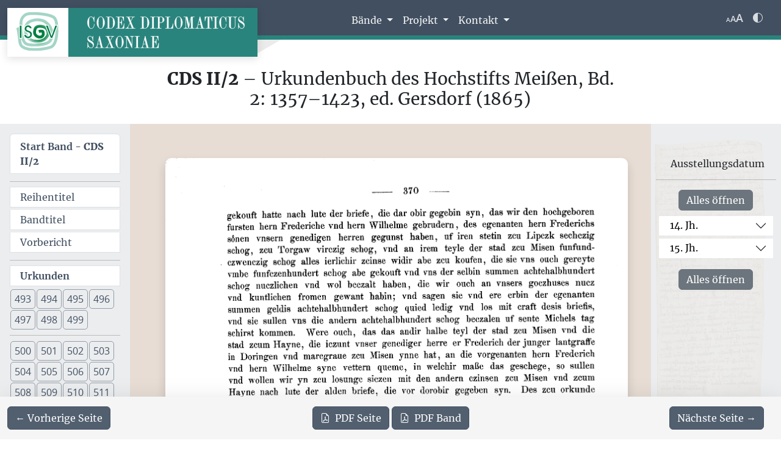

--- FILE ---
content_type: text/html
request_url: https://codex.isgv.de/codex.php?band=cds2_02&f=&a=b&s=370
body_size: 9553
content:
<!DOCTYPE html>
<html lang="de">
<head>                                                                                                                                                                                                                                                                                                                                                                                                                                                                                                                                                                                                                                                                                                          <meta charset="UTF-8">
    <meta name="viewport" content="width=device-width, initial-scale=1, shrink-to-fit=no">
    <meta name="format-detection" content="telephone=no">

        <meta name="description" content="CDS II/2 – Urkundenbuch des Hochstifts Meißen, Bd. 2: 1357–1423, ed. Gersdorf (1865). Digitale Urkunden aus dem Codex diplomaticus Saxoniae.">
    <meta name="keywords" content="Codex diplomaticus Saxoniae, CDS, Urkunden, Sachsen, Diplomatik, ISGV, historische Dokumente, Mittelalter, Frühe Neuzeit">
    <meta name="author" content="ISGV - Institut für Sächsische Geschichte und Volkskunde">
    <meta name="robots" content="index, follow">
    <link rel="canonical" href="https://codex.isgv.de/codex.php?band=cds2_02&s=370&a=b">

        <meta property="og:title" content="CDS II/2 – Urkundenbuch des Hochstifts Meißen, Bd. 2: 1357–1423, ed. Gersdorf (1865)">
    <meta property="og:description" content="Digitale Urkunden aus CDS II/2 des Codex diplomaticus Saxoniae.">
    <meta property="og:type" content="website">
    <meta property="og:site_name" content="Codex diplomaticus Saxoniae">
    <meta property="og:locale" content="de_DE">
    <meta property="og:url" content="https://codex.isgv.de/codex.php?band=cds2_02&s=370">
    <meta property="og:image" content="https://codex.isgv.de/assets/img/tafeln/cds1a5_tafel_09.webp">
    <meta property="og:image:width" content="800">
    <meta property="og:image:height" content="600">
    <meta property="og:image:alt" content="Codex diplomaticus Saxoniae - Historische Urkundenabbildung">

        <meta name="twitter:card" content="summary_large_image">
    <meta name="twitter:title" content="CDS II/2 – Urkundenbuch des Hochstifts Meißen, Bd. 2: 1357–1423, ed. Gersdorf (1865)">
    <meta name="twitter:description" content="Digitale Urkunden aus CDS II/2 des Codex diplomaticus Saxoniae.">
    <meta name="twitter:image" content="https://codex.isgv.de/assets/img/tafeln/cds1a5_tafel_09.webp">

    <title>Codex diplomaticus Saxoniae (CDS) - CDS II/2 | ISGV</title>
    <link rel="apple-touch-icon" sizes="180x180" href="/favicon/apple-touch-icon.png">
    <link rel="icon" type="image/png" sizes="32x32" href="/favicon/favicon-32x32.png">
    <link rel="icon" type="image/png" sizes="16x16" href="/favicon/favicon-16x16.png">
    <link rel="manifest" href="/favicon/site.webmanifest">
    <link rel="stylesheet" href="/css/styles.min.css">     <link rel="stylesheet" href="/css/custom-components.css">
    <link rel="stylesheet" href="/css/accessibility.css">

        <script type="application/ld+json">
    {
        "@context": "https://schema.org",
        "@type": "WebSite",
        "name": "Codex diplomaticus Saxoniae",
        "alternateName": "CDS",
        "url": "https://codex.isgv.de",
        "description": "Digitales Urkundenbuch mit historischen Urkunden aus Sachsen. Vollständig durchsuchbare Sammlung mittelalterlicher und frühneuzeitlicher Dokumente des ISGV.",
        "inLanguage": "de",
        "publisher": {
            "@type": "Organization",
            "name": "Institut für Sächsische Geschichte und Volkskunde e.V.",
            "alternateName": "ISGV",
            "url": "https://isgv.de",
            "logo": {
                "@type": "ImageObject",
                "url": "https://codex.isgv.de/assets/img/isgv-logo.svg"
            }
        },
        "isPartOf": {
            "@type": "Collection",
            "name": "Codex diplomaticus Saxoniae",
            "description": "Sammlung historischer Urkunden aus Sachsen vom Mittelalter bis zur Frühen Neuzeit",
            "about": {
                "@type": "Thing",
                "name": "Sächsische Urkundengeschichte"
            }
        }
    }
    </script>
        <script type="application/ld+json">
    {
        "@context": "https://schema.org",
        "@type": "DigitalDocument",
        "name": "CDS II/2 – Urkundenbuch des Hochstifts Meißen, Bd. 2: 1357–1423, ed. Gersdorf (1865)",
        "description": "Band CDS II/2 des Codex diplomaticus Saxoniae",
        "url": "https://codex.isgv.de/codex.php?band=cds2_02",
        "inLanguage": "de",
                "editor": "Ernst Gotthelf Gersdorf",
                        "datePublished": "1865",
                "publisher": {
            "@type": "Organization",
            "name": "Institut für Sächsische Geschichte und Volkskunde e.V.",
            "url": "https://isgv.de"
        },
        "isPartOf": {
            "@type": "Collection",
            "name": "Codex diplomaticus Saxoniae",
            "url": "https://codex.isgv.de"
        }
    }
    </script>
        <script type="application/ld+json">
    {
        "@context": "https://schema.org",
        "@type": "ImageObject",
        "name": "Historische Urkunde Seite 370 aus Band cds2_02",
        "url": "https://urkunden.codex.isgv.de/cds2_02/webp/b0370.webp",
        "encodingFormat": "image/webp",
        "isPartOf": {
            "@type": "DigitalDocument",
            "name": "CDS II/2",
            "url": "https://codex.isgv.de/codex.php?band=cds2_02"
        }
    }
    </script>
    
    
        <script>
      var _paq = window._paq = window._paq || [];
      _paq.push(['trackPageView']);
      _paq.push(['enableLinkTracking']);
      (function() {
        var u="//tools.isgv.de/stats/";
        _paq.push(['setTrackerUrl', u+'matomo.php']);
        _paq.push(['setSiteId', '6']);
        var d=document, g=d.createElement('script'), s=d.getElementsByTagName('script')[0];
        g.async=true; g.src=u+'matomo.js'; s.parentNode.insertBefore(g,s);
      })();
    </script>
</head>
<body>
<a href="#main-content" class="skip-link">Zum Hauptinhalt springen</a>

<header>
    <!-- Navigation & Logo -->
    <nav class="navbar navbar-expand-lg mb-5" aria-label="Seitennavigation">
        <div class=container-fluid><div class=navbar-brand><div class="d-flex logo-wrapper"><a class="isgvlogo m-0 p-0" href=https://isgv.de><img alt="ISGV - Institut f\u00fcr S\u00e4chsische Geschichte und Volkskunde" src=/assets/img/isgv-logo.svg> </a> <a class="logo-text px-2 px-md-4" href=/><img alt="Codex diplomaticus Saxoniae - Startseite" src=/assets/img/cds_logo.svg> </a></div> </div> <div class=m-2><button class="ms-auto navbar-dark navbar-toggler" data-bs-target=#mainMenu data-bs-toggle=collapse type=button><span class=navbar-toggler-icon></span> </button> </div> <div id=mainMenu class="collapse navbar-collapse"><nav aria-label=Hauptnavigation class="menu mt-5 mt-lg-2 mt-sm-3 navbar navbar-expand-lg"><div class=container-fluid><div id=mainMenu class="collapse navbar-collapse"><ul class="me-auto navbar-nav"><li class="dropdown nav-item"><a id=bandsDropdown aria-expanded=false class="dropdown-toggle nav-link" data-bs-toggle=dropdown href=# role=button> Bände </a> <ul aria-labelledby=bandsDropdown class=dropdown-menu><li class=nav-item><a class=dropdown-item href="/codex.php?band=cds1a1"> CDS I/A 1 Urkunden der Markgrafen von Meißen I: 948–1099 </a> <li class=nav-item><a class=dropdown-item href="/codex.php?band=cds1a2"> CDS I/A 2 Urkunden der Markgrafen von Meißen II: 1100–1195 </a> <li class=nav-item><a class=dropdown-item href="/codex.php?band=cds1a3"> CDS I/A 3 Urkunden der Markgrafen von Meißen III: 1196–1234 </a> <li class=nav-item><a class=dropdown-item href="/codex.php?band=cds1a3r"> CDS I/A 3 Register Urkunden der Markgrafen von Meißen 1196–1234 (Register) </a> <li class=nav-item><a class=dropdown-item href="/codex.php?band=cds1a4"> CDS I/A 4 Urkunden der Markgrafen von Meißen IV: 1235–1247 </a> <li class=nav-item><a class=dropdown-item href="/codex.php?band=cds1a5"> CDS I/A 5 Urkunden der Markgrafen von Meißen V: 1248–1264 </a> <li class=nav-item><a class=dropdown-item href="/codex.php?band=cds1b1"> CDS I/B 1 Urkunden der Markgrafen von Meißen I: 1381–1395 </a> <li class=nav-item><a class=dropdown-item href="/codex.php?band=cds1b2"> CDS I/B 2 Urkunden der Markgrafen von Meißen II: 1396–1406 </a> <li class=nav-item><a class=dropdown-item href="/codex.php?band=cds1b3"> CDS I/B 3 Urkunden der Markgrafen von Meißen III: 1407–1418 </a> <li class=nav-item><a class=dropdown-item href="/codex.php?band=cds1b4"> CDS I/B 4 Urkunden der Markgrafen von Meißen IV: 1419–1427 </a> <li class=nav-item><a class=dropdown-item href="/codex.php?band=cds2_01"> CDS II/1 Urkundenbuch des Hochstifts Meißen I: 962–1356 </a> <li class=nav-item><a class=dropdown-item href="/codex.php?band=cds2_02"> CDS II/2 Urkundenbuch des Hochstifts Meißen II: 1357–1423 </a> <li class=nav-item><a class=dropdown-item href="/codex.php?band=cds2_03"> CDS II/3 Urkundenbuch des Hochstifts Meißen III: 1423–1581 </a> <li class=nav-item><a class=dropdown-item href="/codex.php?band=cds2_04"> CDS II/4 Urkundenbuch der Stadt Meißen und ihrer Klöster </a> <li class=nav-item><a class=dropdown-item href="/codex.php?band=cds2_05"> CDS II/5 Urkundenbuch der Städte Dresden und Pirna </a> <li class=nav-item><a class=dropdown-item href="/codex.php?band=cds2_06"> CDS II/6 Urkundenbuch der Stadt Chemnitz und ihrer Klöster </a> <li class=nav-item><a class=dropdown-item href="/codex.php?band=cds2_07"> CDS II/7 Urkundenbuch der Städte Kamenz und Löbau </a> <li class=nav-item><a class=dropdown-item href="/codex.php?band=cds2_08"> CDS II/8 Urkundenbuch der Stadt Leipzig I: 1021–1485 </a> <li class=nav-item><a class=dropdown-item href="/codex.php?band=cds2_09"> CDS II/9 Urkundenbuch der Stadt Leipzig II: St. Thomas </a> <li class=nav-item><a class=dropdown-item href="/codex.php?band=cds2_10"> CDS II/10 Urkundenbuch der Stadt Leipzig III: Klöster </a> <li class=nav-item><a class=dropdown-item href="/codex.php?band=cds2_11"> CDS II/11 Urkundenbuch der Universität Leipzig 1409–1555 </a> <li class=nav-item><a class=dropdown-item href="/codex.php?band=cds2_12"> CDS II/12 Urkunden der Stadt Freiberg I </a> <li class=nav-item><a class=dropdown-item href="/codex.php?band=cds2_13"> CDS II/13 Urkunden der Stadt Freiberg II </a> <li class=nav-item><a class=dropdown-item href="/codex.php?band=cds2_14"> CDS II/14 Urkunden der Stadt Freiberg III </a> <li class=nav-item><a class=dropdown-item href="/codex.php?band=cds2_15"> CDS II/15 Urkundenbuch der Stadt Grimma und Kloster Nimbschen </a> <li class=nav-item><a class=dropdown-item href="/codex.php?band=cds2_16"> CDS II/16 Matrikel der Universität Leipzig I: Immatrikulationen </a> <li class=nav-item><a class=dropdown-item href="/codex.php?band=cds2_17"> CDS II/17 Matrikel der Universität Leipzig II: Promotionen </a> <li class=nav-item><a class=dropdown-item href="/codex.php?band=cds2_18"> CDS II/18 Matrikel der Universität Leipzig III: Register </a> <li class=nav-item><a class=dropdown-item href="/codex.php?band=cds2_19"> CDS II/19 Urkundenbuch des Zisterzienserklosters Altzelle I: 1162–1249 </a> <li class=nav-item><a class=dropdown-item href="/codex.php?band=cds2_20"> CDS II/20 Urkundenbuch der Stadt Zwickau II: Stadtbuch </a> <li class=nav-item><a class=dropdown-item href="/codex.php?band=cds2_21"> CDS II/21 Urkundenbuch der Stadt Zwickau I/1: 1118–1399 </a> <li class=nav-item><a class=dropdown-item href="/codex.php?band=cds3_01"> CDS III/1 Papsturkunden des Hauptstaatsarchivs Dresden I/1: 1104–1303 </a> </ul><li class="dropdown nav-item"><a aria-expanded=false class="dropdown-toggle nav-link" data-bs-toggle=dropdown href=/projekt role=button> Projekt </a> <ul class=dropdown-menu><li class=nav-item><a class=dropdown-item href=/projekt/ueber>Über das Portal</a> <li class=nav-item><a class=dropdown-item href=/projekt/hilfe>Hilfe</a> <li class=nav-item><a class=dropdown-item href=/projekt/ueber_cds>Über den CDS</a> <li class=nav-item><a class=dropdown-item href=/projekt/weitere_hinweise>Weiterführende Hinweise</a> </ul><li class="dropdown nav-item"><a aria-expanded=false class="dropdown-toggle nav-link" data-bs-toggle=dropdown href=/kontakt_ role=button> Kontakt </a> <ul class=dropdown-menu><li class=nav-item><a class=dropdown-item href=/impressum>Impressum</a> <li class=nav-item><a class=dropdown-item href=/kontakt>Kontakt</a> </ul></ul> </div> </div> </nav> <div class="align-items-center d-flex gap-1 mod_zad_switcher ms-auto"><div class=dropdown><button id=fontSizeDropdown aria-expanded=false aria-label="Schriftgr\u00f6\u00dfe anpassen" class="btn btn-switcher dropdown-toggle" data-bs-toggle=dropdown type=button><span aria-hidden=true class=font-btn-sm>A</span><span aria-hidden=true class=font-btn-md>A</span><span aria-hidden=true class=font-btn-lg>A</span> </button> <ul aria-labelledby=fontSizeDropdown class="dropdown-menu dropdown-menu-end switcher-dropdown"><li><button class="dropdown-item item-font-size" data-size=100 type=button><span class="font-preview font-preview-sm">A</span> 100% <span class="check-mark ms-auto"><i class="bi bi-check2"></i></span> </button> <li><button class="dropdown-item item-font-size" data-size=150 type=button><span class="font-preview font-preview-md">A</span> 150% <span class="check-mark ms-auto"><i class="bi bi-check2"></i></span> </button> <li><button class="dropdown-item item-font-size" data-size=200 type=button><span class="font-preview font-preview-lg">A</span> 200% <span class="check-mark ms-auto"><i class="bi bi-check2"></i></span> </button> </ul></div> <div class=dropdown><button id=themeDropdown aria-expanded=false aria-label="Farbschema w\u00e4hlen" class="btn btn-switcher dropdown-toggle" data-bs-toggle=dropdown type=button><i aria-hidden=true class="bi bi-circle-half theme-icon-active"></i> </button> <ul aria-labelledby=themeDropdown class="dropdown-menu dropdown-menu-end switcher-dropdown"><li><button class="dropdown-item item-theme" data-theme=light type=button><i aria-hidden=true class="bi bi-sun me-2"></i> Hell <span class="check-mark ms-auto"><i class="bi bi-check2"></i></span> </button> <li><button class="dropdown-item item-theme" data-theme=dark type=button><i aria-hidden=true class="bi bi-moon-stars me-2"></i> Dunkel <span class="check-mark ms-auto"><i class="bi bi-check2"></i></span> </button> <li><button class="dropdown-item item-theme" data-theme=auto type=button><i aria-hidden=true class="bi bi-circle-half me-2"></i> Auto <span class="check-mark ms-auto"><i class="bi bi-check2"></i></span> </button> </ul></div></div></div></div>    </nav>
</header>
<main id="main-content">
    <div class="container-fluid p-0 m-0">
        
    <div class="col-12">
        <div class="mx-auto text-center pt-0 pb-3 px-sm-5 px-1 col-md-12 col-lg-8">
    <h1><strong class=title-band>CDS II/2</strong> &ndash; Urkundenbuch des Hochstifts Meißen, Bd. 2: 1357–1423, ed. Gersdorf (1865) </h1></div>    </div>

    <div class="row p-0 m-0">
                <aside class="col-xl-2 col-lg-3 col-12 order-lg-1 order-2 navcol">
            <nav aria-label=Urkundennavigation class="d-flex flex-wrap floating-list list-group navblock"><a class="fw-bold list-group-item list-group-item-action mb-1 w-100" data-noresolve="" href="codex.php?band=cds2_02"> Start Band - <strong class=title-band>CDS II/2</strong> </a> <hr class="m-0 mt-2 p-1 w-100"> <a aria-current=true class="list-group-item list-group-item-action mb-1 py-1 w-100" data-noresolve="" href="codex.php?band=cds2_02&a=a&s=1"> Reihentitel </a> <a aria-current=true class="list-group-item list-group-item-action mb-1 py-1 w-100" data-noresolve="" href="codex.php?band=cds2_02&a=a&s=2"> Bandtitel </a> <a aria-current=true class="list-group-item list-group-item-action mb-1 py-1 w-100" data-noresolve="" href="codex.php?band=cds2_02&a=a&s=3"> Vorbericht </a> <hr class="m-0 mt-2 p-1 w-100"> <a aria-current=true class="fw-bold list-group-item list-group-item-action mb-1 py-1 w-100" data-noresolve="" href="codex.php?band=cds2_02&a=b&s=1"> Urkunden </a> <a aria-label="Urkunde 493" class="btn btn-outline unr" data-noresolve="" href="codex.php?band=cds2_02&a=b&s=1" role=button> 493 </a> <a aria-label="Urkunde 494" class="btn btn-outline unr" data-noresolve="" href="codex.php?band=cds2_02&a=b&s=2" role=button> 494 </a> <a aria-label="Urkunde 495" class="btn btn-outline unr" data-noresolve="" href="codex.php?band=cds2_02&a=b&s=2" role=button> 495 </a> <a aria-label="Urkunde 496" class="btn btn-outline unr" data-noresolve="" href="codex.php?band=cds2_02&a=b&s=4" role=button> 496 </a> <a aria-label="Urkunde 497" class="btn btn-outline unr" data-noresolve="" href="codex.php?band=cds2_02&a=b&s=6" role=button> 497 </a> <a aria-label="Urkunde 498" class="btn btn-outline unr" data-noresolve="" href="codex.php?band=cds2_02&a=b&s=7" role=button> 498 </a> <a aria-label="Urkunde 499" class="btn btn-outline unr" data-noresolve="" href="codex.php?band=cds2_02&a=b&s=7" role=button> 499 </a> <hr class="m-0 mt-2 p-1 w-100"> <a aria-label="Urkunde 500" class="btn btn-outline unr" data-noresolve="" href="codex.php?band=cds2_02&a=b&s=8" role=button> 500 </a> <a aria-label="Urkunde 501" class="btn btn-outline unr" data-noresolve="" href="codex.php?band=cds2_02&a=b&s=9" role=button> 501 </a> <a aria-label="Urkunde 502" class="btn btn-outline unr" data-noresolve="" href="codex.php?band=cds2_02&a=b&s=9" role=button> 502 </a> <a aria-label="Urkunde 503" class="btn btn-outline unr" data-noresolve="" href="codex.php?band=cds2_02&a=b&s=10" role=button> 503 </a> <a aria-label="Urkunde 504" class="btn btn-outline unr" data-noresolve="" href="codex.php?band=cds2_02&a=b&s=12" role=button> 504 </a> <a aria-label="Urkunde 505" class="btn btn-outline unr" data-noresolve="" href="codex.php?band=cds2_02&a=b&s=13" role=button> 505 </a> <a aria-label="Urkunde 506" class="btn btn-outline unr" data-noresolve="" href="codex.php?band=cds2_02&a=b&s=14" role=button> 506 </a> <a aria-label="Urkunde 507" class="btn btn-outline unr" data-noresolve="" href="codex.php?band=cds2_02&a=b&s=16" role=button> 507 </a> <a aria-label="Urkunde 508" class="btn btn-outline unr" data-noresolve="" href="codex.php?band=cds2_02&a=b&s=17" role=button> 508 </a> <a aria-label="Urkunde 509" class="btn btn-outline unr" data-noresolve="" href="codex.php?band=cds2_02&a=b&s=18" role=button> 509 </a> <a aria-label="Urkunde 510" class="btn btn-outline unr" data-noresolve="" href="codex.php?band=cds2_02&a=b&s=18" role=button> 510 </a> <a aria-label="Urkunde 511" class="btn btn-outline unr" data-noresolve="" href="codex.php?band=cds2_02&a=b&s=19" role=button> 511 </a> <a aria-label="Urkunde 512" class="btn btn-outline unr" data-noresolve="" href="codex.php?band=cds2_02&a=b&s=20" role=button> 512 </a> <a aria-label="Urkunde 513" class="btn btn-outline unr" data-noresolve="" href="codex.php?band=cds2_02&a=b&s=21" role=button> 513 </a> <a aria-label="Urkunde 514" class="btn btn-outline unr" data-noresolve="" href="codex.php?band=cds2_02&a=b&s=22" role=button> 514 </a> <a aria-label="Urkunde 515" class="btn btn-outline unr" data-noresolve="" href="codex.php?band=cds2_02&a=b&s=23" role=button> 515 </a> <a aria-label="Urkunde 516" class="btn btn-outline unr" data-noresolve="" href="codex.php?band=cds2_02&a=b&s=25" role=button> 516 </a> <a aria-label="Urkunde 517" class="btn btn-outline unr" data-noresolve="" href="codex.php?band=cds2_02&a=b&s=25" role=button> 517 </a> <a aria-label="Urkunde 518" class="btn btn-outline unr" data-noresolve="" href="codex.php?band=cds2_02&a=b&s=26" role=button> 518 </a> <a aria-label="Urkunde 519" class="btn btn-outline unr" data-noresolve="" href="codex.php?band=cds2_02&a=b&s=27" role=button> 519 </a> <a aria-label="Urkunde 520" class="btn btn-outline unr" data-noresolve="" href="codex.php?band=cds2_02&a=b&s=30" role=button> 520 </a> <a aria-label="Urkunde 521" class="btn btn-outline unr" data-noresolve="" href="codex.php?band=cds2_02&a=b&s=31" role=button> 521 </a> <a aria-label="Urkunde 522" class="btn btn-outline unr" data-noresolve="" href="codex.php?band=cds2_02&a=b&s=31" role=button> 522 </a> <a aria-label="Urkunde 523" class="btn btn-outline unr" data-noresolve="" href="codex.php?band=cds2_02&a=b&s=31" role=button> 523 </a> <a aria-label="Urkunde 524" class="btn btn-outline unr" data-noresolve="" href="codex.php?band=cds2_02&a=b&s=34" role=button> 524 </a> <a aria-label="Urkunde 525" class="btn btn-outline unr" data-noresolve="" href="codex.php?band=cds2_02&a=b&s=34" role=button> 525 </a> <a aria-label="Urkunde 526" class="btn btn-outline unr" data-noresolve="" href="codex.php?band=cds2_02&a=b&s=35" role=button> 526 </a> <a aria-label="Urkunde 527" class="btn btn-outline unr" data-noresolve="" href="codex.php?band=cds2_02&a=b&s=36" role=button> 527 </a> <a aria-label="Urkunde 528" class="btn btn-outline unr" data-noresolve="" href="codex.php?band=cds2_02&a=b&s=37" role=button> 528 </a> <a aria-label="Urkunde 529" class="btn btn-outline unr" data-noresolve="" href="codex.php?band=cds2_02&a=b&s=39" role=button> 529 </a> <a aria-label="Urkunde 530" class="btn btn-outline unr" data-noresolve="" href="codex.php?band=cds2_02&a=b&s=41" role=button> 530 </a> <a aria-label="Urkunde 531" class="btn btn-outline unr" data-noresolve="" href="codex.php?band=cds2_02&a=b&s=42" role=button> 531 </a> <a aria-label="Urkunde 532" class="btn btn-outline unr" data-noresolve="" href="codex.php?band=cds2_02&a=b&s=42" role=button> 532 </a> <a aria-label="Urkunde 533" class="btn btn-outline unr" data-noresolve="" href="codex.php?band=cds2_02&a=b&s=43" role=button> 533 </a> <a aria-label="Urkunde 534" class="btn btn-outline unr" data-noresolve="" href="codex.php?band=cds2_02&a=b&s=44" role=button> 534 </a> <a aria-label="Urkunde 535" class="btn btn-outline unr" data-noresolve="" href="codex.php?band=cds2_02&a=b&s=45" role=button> 535 </a> <a aria-label="Urkunde 536" class="btn btn-outline unr" data-noresolve="" href="codex.php?band=cds2_02&a=b&s=47" role=button> 536 </a> <a aria-label="Urkunde 537" class="btn btn-outline unr" data-noresolve="" href="codex.php?band=cds2_02&a=b&s=49" role=button> 537 </a> <a aria-label="Urkunde 538" class="btn btn-outline unr" data-noresolve="" href="codex.php?band=cds2_02&a=b&s=50" role=button> 538 </a> <a aria-label="Urkunde 539" class="btn btn-outline unr" data-noresolve="" href="codex.php?band=cds2_02&a=b&s=51" role=button> 539 </a> <a aria-label="Urkunde 540" class="btn btn-outline unr" data-noresolve="" href="codex.php?band=cds2_02&a=b&s=51" role=button> 540 </a> <a aria-label="Urkunde 541" class="btn btn-outline unr" data-noresolve="" href="codex.php?band=cds2_02&a=b&s=52" role=button> 541 </a> <a aria-label="Urkunde 542" class="btn btn-outline unr" data-noresolve="" href="codex.php?band=cds2_02&a=b&s=53" role=button> 542 </a> <a aria-label="Urkunde 543" class="btn btn-outline unr" data-noresolve="" href="codex.php?band=cds2_02&a=b&s=54" role=button> 543 </a> <a aria-label="Urkunde 544" class="btn btn-outline unr" data-noresolve="" href="codex.php?band=cds2_02&a=b&s=54" role=button> 544 </a> <a aria-label="Urkunde 545" class="btn btn-outline unr" data-noresolve="" href="codex.php?band=cds2_02&a=b&s=55" role=button> 545 </a> <a aria-label="Urkunde 546" class="btn btn-outline unr" data-noresolve="" href="codex.php?band=cds2_02&a=b&s=56" role=button> 546 </a> <a aria-label="Urkunde 547" class="btn btn-outline unr" data-noresolve="" href="codex.php?band=cds2_02&a=b&s=56" role=button> 547 </a> <a aria-label="Urkunde 548" class="btn btn-outline unr" data-noresolve="" href="codex.php?band=cds2_02&a=b&s=57" role=button> 548 </a> <a aria-label="Urkunde 549" class="btn btn-outline unr" data-noresolve="" href="codex.php?band=cds2_02&a=b&s=59" role=button> 549 </a> <a aria-label="Urkunde 550" class="btn btn-outline unr" data-noresolve="" href="codex.php?band=cds2_02&a=b&s=59" role=button> 550 </a> <a aria-label="Urkunde 551" class="btn btn-outline unr" data-noresolve="" href="codex.php?band=cds2_02&a=b&s=60" role=button> 551 </a> <a aria-label="Urkunde 552" class="btn btn-outline unr" data-noresolve="" href="codex.php?band=cds2_02&a=b&s=60" role=button> 552 </a> <a aria-label="Urkunde 553" class="btn btn-outline unr" data-noresolve="" href="codex.php?band=cds2_02&a=b&s=61" role=button> 553 </a> <a aria-label="Urkunde 554" class="btn btn-outline unr" data-noresolve="" href="codex.php?band=cds2_02&a=b&s=62" role=button> 554 </a> <a aria-label="Urkunde 555" class="btn btn-outline unr" data-noresolve="" href="codex.php?band=cds2_02&a=b&s=63" role=button> 555 </a> <a aria-label="Urkunde 556" class="btn btn-outline unr" data-noresolve="" href="codex.php?band=cds2_02&a=b&s=65" role=button> 556 </a> <a aria-label="Urkunde 557" class="btn btn-outline unr" data-noresolve="" href="codex.php?band=cds2_02&a=b&s=65" role=button> 557 </a> <a aria-label="Urkunde 558" class="btn btn-outline unr" data-noresolve="" href="codex.php?band=cds2_02&a=b&s=66" role=button> 558 </a> <a aria-label="Urkunde 559" class="btn btn-outline unr" data-noresolve="" href="codex.php?band=cds2_02&a=b&s=66" role=button> 559 </a> <a aria-label="Urkunde 560" class="btn btn-outline unr" data-noresolve="" href="codex.php?band=cds2_02&a=b&s=67" role=button> 560 </a> <a aria-label="Urkunde 561" class="btn btn-outline unr" data-noresolve="" href="codex.php?band=cds2_02&a=b&s=68" role=button> 561 </a> <a aria-label="Urkunde 562" class="btn btn-outline unr" data-noresolve="" href="codex.php?band=cds2_02&a=b&s=69" role=button> 562 </a> <a aria-label="Urkunde 563" class="btn btn-outline unr" data-noresolve="" href="codex.php?band=cds2_02&a=b&s=71" role=button> 563 </a> <a aria-label="Urkunde 564" class="btn btn-outline unr" data-noresolve="" href="codex.php?band=cds2_02&a=b&s=71" role=button> 564 </a> <a aria-label="Urkunde 565" class="btn btn-outline unr" data-noresolve="" href="codex.php?band=cds2_02&a=b&s=73" role=button> 565 </a> <a aria-label="Urkunde 566" class="btn btn-outline unr" data-noresolve="" href="codex.php?band=cds2_02&a=b&s=73" role=button> 566 </a> <a aria-label="Urkunde 567" class="btn btn-outline unr" data-noresolve="" href="codex.php?band=cds2_02&a=b&s=76" role=button> 567 </a> <a aria-label="Urkunde 568" class="btn btn-outline unr" data-noresolve="" href="codex.php?band=cds2_02&a=b&s=76" role=button> 568 </a> <a aria-label="Urkunde 569" class="btn btn-outline unr" data-noresolve="" href="codex.php?band=cds2_02&a=b&s=77" role=button> 569 </a> <a aria-label="Urkunde 570" class="btn btn-outline unr" data-noresolve="" href="codex.php?band=cds2_02&a=b&s=78" role=button> 570 </a> <a aria-label="Urkunde 571" class="btn btn-outline unr" data-noresolve="" href="codex.php?band=cds2_02&a=b&s=80" role=button> 571 </a> <a aria-label="Urkunde 572" class="btn btn-outline unr" data-noresolve="" href="codex.php?band=cds2_02&a=b&s=81" role=button> 572 </a> <a aria-label="Urkunde 573" class="btn btn-outline unr" data-noresolve="" href="codex.php?band=cds2_02&a=b&s=82" role=button> 573 </a> <a aria-label="Urkunde 574" class="btn btn-outline unr" data-noresolve="" href="codex.php?band=cds2_02&a=b&s=83" role=button> 574 </a> <a aria-label="Urkunde 575" class="btn btn-outline unr" data-noresolve="" href="codex.php?band=cds2_02&a=b&s=84" role=button> 575 </a> <a aria-label="Urkunde 576" class="btn btn-outline unr" data-noresolve="" href="codex.php?band=cds2_02&a=b&s=84" role=button> 576 </a> <a aria-label="Urkunde 577" class="btn btn-outline unr" data-noresolve="" href="codex.php?band=cds2_02&a=b&s=85" role=button> 577 </a> <a aria-label="Urkunde 578" class="btn btn-outline unr" data-noresolve="" href="codex.php?band=cds2_02&a=b&s=86" role=button> 578 </a> <a aria-label="Urkunde 579" class="btn btn-outline unr" data-noresolve="" href="codex.php?band=cds2_02&a=b&s=87" role=button> 579 </a> <a aria-label="Urkunde 580" class="btn btn-outline unr" data-noresolve="" href="codex.php?band=cds2_02&a=b&s=88" role=button> 580 </a> <a aria-label="Urkunde 581" class="btn btn-outline unr" data-noresolve="" href="codex.php?band=cds2_02&a=b&s=89" role=button> 581 </a> <a aria-label="Urkunde 582" class="btn btn-outline unr" data-noresolve="" href="codex.php?band=cds2_02&a=b&s=90" role=button> 582 </a> <a aria-label="Urkunde 583" class="btn btn-outline unr" data-noresolve="" href="codex.php?band=cds2_02&a=b&s=91" role=button> 583 </a> <a aria-label="Urkunde 584" class="btn btn-outline unr" data-noresolve="" href="codex.php?band=cds2_02&a=b&s=91" role=button> 584 </a> <a aria-label="Urkunde 585" class="btn btn-outline unr" data-noresolve="" href="codex.php?band=cds2_02&a=b&s=93" role=button> 585 </a> <a aria-label="Urkunde 586" class="btn btn-outline unr" data-noresolve="" href="codex.php?band=cds2_02&a=b&s=94" role=button> 586 </a> <a aria-label="Urkunde 587" class="btn btn-outline unr" data-noresolve="" href="codex.php?band=cds2_02&a=b&s=95" role=button> 587 </a> <a aria-label="Urkunde 588" class="btn btn-outline unr" data-noresolve="" href="codex.php?band=cds2_02&a=b&s=96" role=button> 588 </a> <a aria-label="Urkunde 589" class="btn btn-outline unr" data-noresolve="" href="codex.php?band=cds2_02&a=b&s=97" role=button> 589 </a> <a aria-label="Urkunde 590" class="btn btn-outline unr" data-noresolve="" href="codex.php?band=cds2_02&a=b&s=99" role=button> 590 </a> <a aria-label="Urkunde 591" class="btn btn-outline unr" data-noresolve="" href="codex.php?band=cds2_02&a=b&s=99" role=button> 591 </a> <a aria-label="Urkunde 592" class="btn btn-outline unr" data-noresolve="" href="codex.php?band=cds2_02&a=b&s=101" role=button> 592 </a> <a aria-label="Urkunde 593" class="btn btn-outline unr" data-noresolve="" href="codex.php?band=cds2_02&a=b&s=103" role=button> 593 </a> <a aria-label="Urkunde 594" class="btn btn-outline unr" data-noresolve="" href="codex.php?band=cds2_02&a=b&s=104" role=button> 594 </a> <a aria-label="Urkunde 595" class="btn btn-outline unr" data-noresolve="" href="codex.php?band=cds2_02&a=b&s=105" role=button> 595 </a> <a aria-label="Urkunde 596" class="btn btn-outline unr" data-noresolve="" href="codex.php?band=cds2_02&a=b&s=106" role=button> 596 </a> <a aria-label="Urkunde 597" class="btn btn-outline unr" data-noresolve="" href="codex.php?band=cds2_02&a=b&s=107" role=button> 597 </a> <a aria-label="Urkunde 598" class="btn btn-outline unr" data-noresolve="" href="codex.php?band=cds2_02&a=b&s=107" role=button> 598 </a> <a aria-label="Urkunde 599" class="btn btn-outline unr" data-noresolve="" href="codex.php?band=cds2_02&a=b&s=108" role=button> 599 </a> <hr class="m-0 mt-2 p-1 w-100"> <a aria-label="Urkunde 600" class="btn btn-outline unr" data-noresolve="" href="codex.php?band=cds2_02&a=b&s=109" role=button> 600 </a> <a aria-label="Urkunde 601" class="btn btn-outline unr" data-noresolve="" href="codex.php?band=cds2_02&a=b&s=110" role=button> 601 </a> <a aria-label="Urkunde 602" class="btn btn-outline unr" data-noresolve="" href="codex.php?band=cds2_02&a=b&s=111" role=button> 602 </a> <a aria-label="Urkunde 603" class="btn btn-outline unr" data-noresolve="" href="codex.php?band=cds2_02&a=b&s=112" role=button> 603 </a> <a aria-label="Urkunde 604" class="btn btn-outline unr" data-noresolve="" href="codex.php?band=cds2_02&a=b&s=113" role=button> 604 </a> <a aria-label="Urkunde 605" class="btn btn-outline unr" data-noresolve="" href="codex.php?band=cds2_02&a=b&s=114" role=button> 605 </a> <a aria-label="Urkunde 606" class="btn btn-outline unr" data-noresolve="" href="codex.php?band=cds2_02&a=b&s=114" role=button> 606 </a> <a aria-label="Urkunde 607" class="btn btn-outline unr" data-noresolve="" href="codex.php?band=cds2_02&a=b&s=116" role=button> 607 </a> <a aria-label="Urkunde 608" class="btn btn-outline unr" data-noresolve="" href="codex.php?band=cds2_02&a=b&s=118" role=button> 608 </a> <a aria-label="Urkunde 609" class="btn btn-outline unr" data-noresolve="" href="codex.php?band=cds2_02&a=b&s=119" role=button> 609 </a> <a aria-label="Urkunde 610" class="btn btn-outline unr" data-noresolve="" href="codex.php?band=cds2_02&a=b&s=119" role=button> 610 </a> <a aria-label="Urkunde 611" class="btn btn-outline unr" data-noresolve="" href="codex.php?band=cds2_02&a=b&s=119" role=button> 611 </a> <a aria-label="Urkunde 612" class="btn btn-outline unr" data-noresolve="" href="codex.php?band=cds2_02&a=b&s=122" role=button> 612 </a> <a aria-label="Urkunde 613" class="btn btn-outline unr" data-noresolve="" href="codex.php?band=cds2_02&a=b&s=124" role=button> 613 </a> <a aria-label="Urkunde 614" class="btn btn-outline unr" data-noresolve="" href="codex.php?band=cds2_02&a=b&s=125" role=button> 614 </a> <a aria-label="Urkunde 615" class="btn btn-outline unr" data-noresolve="" href="codex.php?band=cds2_02&a=b&s=127" role=button> 615 </a> <a aria-label="Urkunde 616" class="btn btn-outline unr" data-noresolve="" href="codex.php?band=cds2_02&a=b&s=128" role=button> 616 </a> <a aria-label="Urkunde 617" class="btn btn-outline unr" data-noresolve="" href="codex.php?band=cds2_02&a=b&s=130" role=button> 617 </a> <a aria-label="Urkunde 618" class="btn btn-outline unr" data-noresolve="" href="codex.php?band=cds2_02&a=b&s=131" role=button> 618 </a> <a aria-label="Urkunde 619" class="btn btn-outline unr" data-noresolve="" href="codex.php?band=cds2_02&a=b&s=132" role=button> 619 </a> <a aria-label="Urkunde 620" class="btn btn-outline unr" data-noresolve="" href="codex.php?band=cds2_02&a=b&s=134" role=button> 620 </a> <a aria-label="Urkunde 621" class="btn btn-outline unr" data-noresolve="" href="codex.php?band=cds2_02&a=b&s=136" role=button> 621 </a> <a aria-label="Urkunde 622" class="btn btn-outline unr" data-noresolve="" href="codex.php?band=cds2_02&a=b&s=136" role=button> 622 </a> <a aria-label="Urkunde 623" class="btn btn-outline unr" data-noresolve="" href="codex.php?band=cds2_02&a=b&s=137" role=button> 623 </a> <a aria-label="Urkunde 624" class="btn btn-outline unr" data-noresolve="" href="codex.php?band=cds2_02&a=b&s=138" role=button> 624 </a> <a aria-label="Urkunde 625" class="btn btn-outline unr" data-noresolve="" href="codex.php?band=cds2_02&a=b&s=139" role=button> 625 </a> <a aria-label="Urkunde 626" class="btn btn-outline unr" data-noresolve="" href="codex.php?band=cds2_02&a=b&s=141" role=button> 626 </a> <a aria-label="Urkunde 627" class="btn btn-outline unr" data-noresolve="" href="codex.php?band=cds2_02&a=b&s=141" role=button> 627 </a> <a aria-label="Urkunde 628" class="btn btn-outline unr" data-noresolve="" href="codex.php?band=cds2_02&a=b&s=143" role=button> 628 </a> <a aria-label="Urkunde 629" class="btn btn-outline unr" data-noresolve="" href="codex.php?band=cds2_02&a=b&s=143" role=button> 629 </a> <a aria-label="Urkunde 630" class="btn btn-outline unr" data-noresolve="" href="codex.php?band=cds2_02&a=b&s=145" role=button> 630 </a> <a aria-label="Urkunde 631" class="btn btn-outline unr" data-noresolve="" href="codex.php?band=cds2_02&a=b&s=146" role=button> 631 </a> <a aria-label="Urkunde 632" class="btn btn-outline unr" data-noresolve="" href="codex.php?band=cds2_02&a=b&s=148" role=button> 632 </a> <a aria-label="Urkunde 633" class="btn btn-outline unr" data-noresolve="" href="codex.php?band=cds2_02&a=b&s=149" role=button> 633 </a> <a aria-label="Urkunde 634" class="btn btn-outline unr" data-noresolve="" href="codex.php?band=cds2_02&a=b&s=150" role=button> 634 </a> <a aria-label="Urkunde 635" class="btn btn-outline unr" data-noresolve="" href="codex.php?band=cds2_02&a=b&s=152" role=button> 635 </a> <a aria-label="Urkunde 636" class="btn btn-outline unr" data-noresolve="" href="codex.php?band=cds2_02&a=b&s=153" role=button> 636 </a> <a aria-label="Urkunde 637" class="btn btn-outline unr" data-noresolve="" href="codex.php?band=cds2_02&a=b&s=153" role=button> 637 </a> <a aria-label="Urkunde 638" class="btn btn-outline unr" data-noresolve="" href="codex.php?band=cds2_02&a=b&s=155" role=button> 638 </a> <a aria-label="Urkunde 639" class="btn btn-outline unr" data-noresolve="" href="codex.php?band=cds2_02&a=b&s=156" role=button> 639 </a> <a aria-label="Urkunde 640" class="btn btn-outline unr" data-noresolve="" href="codex.php?band=cds2_02&a=b&s=157" role=button> 640 </a> <a aria-label="Urkunde 641" class="btn btn-outline unr" data-noresolve="" href="codex.php?band=cds2_02&a=b&s=159" role=button> 641 </a> <a aria-label="Urkunde 642" class="btn btn-outline unr" data-noresolve="" href="codex.php?band=cds2_02&a=b&s=160" role=button> 642 </a> <a aria-label="Urkunde 643" class="btn btn-outline unr" data-noresolve="" href="codex.php?band=cds2_02&a=b&s=160" role=button> 643 </a> <a aria-label="Urkunde 644" class="btn btn-outline unr" data-noresolve="" href="codex.php?band=cds2_02&a=b&s=162" role=button> 644 </a> <a aria-label="Urkunde 645" class="btn btn-outline unr" data-noresolve="" href="codex.php?band=cds2_02&a=b&s=163" role=button> 645 </a> <a aria-label="Urkunde 646" class="btn btn-outline unr" data-noresolve="" href="codex.php?band=cds2_02&a=b&s=164" role=button> 646 </a> <a aria-label="Urkunde 647" class="btn btn-outline unr" data-noresolve="" href="codex.php?band=cds2_02&a=b&s=164" role=button> 647 </a> <a aria-label="Urkunde 648" class="btn btn-outline unr" data-noresolve="" href="codex.php?band=cds2_02&a=b&s=165" role=button> 648 </a> <a aria-label="Urkunde 649" class="btn btn-outline unr" data-noresolve="" href="codex.php?band=cds2_02&a=b&s=165" role=button> 649 </a> <a aria-label="Urkunde 650" class="btn btn-outline unr" data-noresolve="" href="codex.php?band=cds2_02&a=b&s=167" role=button> 650 </a> <a aria-label="Urkunde 651" class="btn btn-outline unr" data-noresolve="" href="codex.php?band=cds2_02&a=b&s=169" role=button> 651 </a> <a aria-label="Urkunde 652" class="btn btn-outline unr" data-noresolve="" href="codex.php?band=cds2_02&a=b&s=170" role=button> 652 </a> <a aria-label="Urkunde 653" class="btn btn-outline unr" data-noresolve="" href="codex.php?band=cds2_02&a=b&s=171" role=button> 653 </a> <a aria-label="Urkunde 654" class="btn btn-outline unr" data-noresolve="" href="codex.php?band=cds2_02&a=b&s=172" role=button> 654 </a> <a aria-label="Urkunde 655" class="btn btn-outline unr" data-noresolve="" href="codex.php?band=cds2_02&a=b&s=173" role=button> 655 </a> <a aria-label="Urkunde 656" class="btn btn-outline unr" data-noresolve="" href="codex.php?band=cds2_02&a=b&s=174" role=button> 656 </a> <a aria-label="Urkunde 657" class="btn btn-outline unr" data-noresolve="" href="codex.php?band=cds2_02&a=b&s=175" role=button> 657 </a> <a aria-label="Urkunde 658" class="btn btn-outline unr" data-noresolve="" href="codex.php?band=cds2_02&a=b&s=176" role=button> 658 </a> <a aria-label="Urkunde 659" class="btn btn-outline unr" data-noresolve="" href="codex.php?band=cds2_02&a=b&s=177" role=button> 659 </a> <a aria-label="Urkunde 660" class="btn btn-outline unr" data-noresolve="" href="codex.php?band=cds2_02&a=b&s=178" role=button> 660 </a> <a aria-label="Urkunde 661" class="btn btn-outline unr" data-noresolve="" href="codex.php?band=cds2_02&a=b&s=180" role=button> 661 </a> <a aria-label="Urkunde 662" class="btn btn-outline unr" data-noresolve="" href="codex.php?band=cds2_02&a=b&s=181" role=button> 662 </a> <a aria-label="Urkunde 663" class="btn btn-outline unr" data-noresolve="" href="codex.php?band=cds2_02&a=b&s=183" role=button> 663 </a> <a aria-label="Urkunde 664" class="btn btn-outline unr" data-noresolve="" href="codex.php?band=cds2_02&a=b&s=185" role=button> 664 </a> <a aria-label="Urkunde 665" class="btn btn-outline unr" data-noresolve="" href="codex.php?band=cds2_02&a=b&s=187" role=button> 665 </a> <a aria-label="Urkunde 666" class="btn btn-outline unr" data-noresolve="" href="codex.php?band=cds2_02&a=b&s=188" role=button> 666 </a> <a aria-label="Urkunde 667" class="btn btn-outline unr" data-noresolve="" href="codex.php?band=cds2_02&a=b&s=188" role=button> 667 </a> <a aria-label="Urkunde 668" class="btn btn-outline unr" data-noresolve="" href="codex.php?band=cds2_02&a=b&s=188" role=button> 668 </a> <a aria-label="Urkunde 669" class="btn btn-outline unr" data-noresolve="" href="codex.php?band=cds2_02&a=b&s=190" role=button> 669 </a> <a aria-label="Urkunde 670" class="btn btn-outline unr" data-noresolve="" href="codex.php?band=cds2_02&a=b&s=194" role=button> 670 </a> <a aria-label="Urkunde 671" class="btn btn-outline unr" data-noresolve="" href="codex.php?band=cds2_02&a=b&s=198" role=button> 671 </a> <a aria-label="Urkunde 672" class="btn btn-outline unr" data-noresolve="" href="codex.php?band=cds2_02&a=b&s=199" role=button> 672 </a> <a aria-label="Urkunde 673" class="btn btn-outline unr" data-noresolve="" href="codex.php?band=cds2_02&a=b&s=201" role=button> 673 </a> <a aria-label="Urkunde 674" class="btn btn-outline unr" data-noresolve="" href="codex.php?band=cds2_02&a=b&s=201" role=button> 674 </a> <a aria-label="Urkunde 675" class="btn btn-outline unr" data-noresolve="" href="codex.php?band=cds2_02&a=b&s=203" role=button> 675 </a> <a aria-label="Urkunde 676" class="btn btn-outline unr" data-noresolve="" href="codex.php?band=cds2_02&a=b&s=204" role=button> 676 </a> <a aria-label="Urkunde 677" class="btn btn-outline unr" data-noresolve="" href="codex.php?band=cds2_02&a=b&s=205" role=button> 677 </a> <a aria-label="Urkunde 678" class="btn btn-outline unr" data-noresolve="" href="codex.php?band=cds2_02&a=b&s=206" role=button> 678 </a> <a aria-label="Urkunde 679" class="btn btn-outline unr" data-noresolve="" href="codex.php?band=cds2_02&a=b&s=207" role=button> 679 </a> <a aria-label="Urkunde 680" class="btn btn-outline unr" data-noresolve="" href="codex.php?band=cds2_02&a=b&s=208" role=button> 680 </a> <a aria-label="Urkunde 681" class="btn btn-outline unr" data-noresolve="" href="codex.php?band=cds2_02&a=b&s=208" role=button> 681 </a> <a aria-label="Urkunde 682" class="btn btn-outline unr" data-noresolve="" href="codex.php?band=cds2_02&a=b&s=210" role=button> 682 </a> <a aria-label="Urkunde 683" class="btn btn-outline unr" data-noresolve="" href="codex.php?band=cds2_02&a=b&s=211" role=button> 683 </a> <a aria-label="Urkunde 684" class="btn btn-outline unr" data-noresolve="" href="codex.php?band=cds2_02&a=b&s=211" role=button> 684 </a> <a aria-label="Urkunde 685" class="btn btn-outline unr" data-noresolve="" href="codex.php?band=cds2_02&a=b&s=212" role=button> 685 </a> <a aria-label="Urkunde 686" class="btn btn-outline unr" data-noresolve="" href="codex.php?band=cds2_02&a=b&s=212" role=button> 686 </a> <a aria-label="Urkunde 687" class="btn btn-outline unr" data-noresolve="" href="codex.php?band=cds2_02&a=b&s=214" role=button> 687 </a> <a aria-label="Urkunde 688" class="btn btn-outline unr" data-noresolve="" href="codex.php?band=cds2_02&a=b&s=215" role=button> 688 </a> <a aria-label="Urkunde 689" class="btn btn-outline unr" data-noresolve="" href="codex.php?band=cds2_02&a=b&s=215" role=button> 689 </a> <a aria-label="Urkunde 690" class="btn btn-outline unr" data-noresolve="" href="codex.php?band=cds2_02&a=b&s=216" role=button> 690 </a> <a aria-label="Urkunde 691" class="btn btn-outline unr" data-noresolve="" href="codex.php?band=cds2_02&a=b&s=217" role=button> 691 </a> <a aria-label="Urkunde 692" class="btn btn-outline unr" data-noresolve="" href="codex.php?band=cds2_02&a=b&s=219" role=button> 692 </a> <a aria-label="Urkunde 693" class="btn btn-outline unr" data-noresolve="" href="codex.php?band=cds2_02&a=b&s=220" role=button> 693 </a> <a aria-label="Urkunde 694" class="btn btn-outline unr" data-noresolve="" href="codex.php?band=cds2_02&a=b&s=220" role=button> 694 </a> <a aria-label="Urkunde 695" class="btn btn-outline unr" data-noresolve="" href="codex.php?band=cds2_02&a=b&s=221" role=button> 695 </a> <a aria-label="Urkunde 696" class="btn btn-outline unr" data-noresolve="" href="codex.php?band=cds2_02&a=b&s=222" role=button> 696 </a> <a aria-label="Urkunde 697" class="btn btn-outline unr" data-noresolve="" href="codex.php?band=cds2_02&a=b&s=223" role=button> 697 </a> <a aria-label="Urkunde 698" class="btn btn-outline unr" data-noresolve="" href="codex.php?band=cds2_02&a=b&s=224" role=button> 698 </a> <a aria-label="Urkunde 699" class="btn btn-outline unr" data-noresolve="" href="codex.php?band=cds2_02&a=b&s=226" role=button> 699 </a> <hr class="m-0 mt-2 p-1 w-100"> <a aria-label="Urkunde 700" class="btn btn-outline unr" data-noresolve="" href="codex.php?band=cds2_02&a=b&s=228" role=button> 700 </a> <a aria-label="Urkunde 701" class="btn btn-outline unr" data-noresolve="" href="codex.php?band=cds2_02&a=b&s=228" role=button> 701 </a> <a aria-label="Urkunde 702" class="btn btn-outline unr" data-noresolve="" href="codex.php?band=cds2_02&a=b&s=229" role=button> 702 </a> <a aria-label="Urkunde 703" class="btn btn-outline unr" data-noresolve="" href="codex.php?band=cds2_02&a=b&s=230" role=button> 703 </a> <a aria-label="Urkunde 704" class="btn btn-outline unr" data-noresolve="" href="codex.php?band=cds2_02&a=b&s=232" role=button> 704 </a> <a aria-label="Urkunde 705" class="btn btn-outline unr" data-noresolve="" href="codex.php?band=cds2_02&a=b&s=233" role=button> 705 </a> <a aria-label="Urkunde 706" class="btn btn-outline unr" data-noresolve="" href="codex.php?band=cds2_02&a=b&s=233" role=button> 706 </a> <a aria-label="Urkunde 707" class="btn btn-outline unr" data-noresolve="" href="codex.php?band=cds2_02&a=b&s=235" role=button> 707 </a> <a aria-label="Urkunde 708" class="btn btn-outline unr" data-noresolve="" href="codex.php?band=cds2_02&a=b&s=236" role=button> 708 </a> <a aria-label="Urkunde 709" class="btn btn-outline unr" data-noresolve="" href="codex.php?band=cds2_02&a=b&s=238" role=button> 709 </a> <a aria-label="Urkunde 710" class="btn btn-outline unr" data-noresolve="" href="codex.php?band=cds2_02&a=b&s=239" role=button> 710 </a> <a aria-label="Urkunde 711" class="btn btn-outline unr" data-noresolve="" href="codex.php?band=cds2_02&a=b&s=240" role=button> 711 </a> <a aria-label="Urkunde 712" class="btn btn-outline unr" data-noresolve="" href="codex.php?band=cds2_02&a=b&s=241" role=button> 712 </a> <a aria-label="Urkunde 713" class="btn btn-outline unr" data-noresolve="" href="codex.php?band=cds2_02&a=b&s=241" role=button> 713 </a> <a aria-label="Urkunde 714" class="btn btn-outline unr" data-noresolve="" href="codex.php?band=cds2_02&a=b&s=243" role=button> 714 </a> <a aria-label="Urkunde 715" class="btn btn-outline unr" data-noresolve="" href="codex.php?band=cds2_02&a=b&s=245" role=button> 715 </a> <a aria-label="Urkunde 716" class="btn btn-outline unr" data-noresolve="" href="codex.php?band=cds2_02&a=b&s=246" role=button> 716 </a> <a aria-label="Urkunde 717" class="btn btn-outline unr" data-noresolve="" href="codex.php?band=cds2_02&a=b&s=246" role=button> 717 </a> <a aria-label="Urkunde 718" class="btn btn-outline unr" data-noresolve="" href="codex.php?band=cds2_02&a=b&s=247" role=button> 718 </a> <a aria-label="Urkunde 719" class="btn btn-outline unr" data-noresolve="" href="codex.php?band=cds2_02&a=b&s=250" role=button> 719 </a> <a aria-label="Urkunde 720" class="btn btn-outline unr" data-noresolve="" href="codex.php?band=cds2_02&a=b&s=250" role=button> 720 </a> <a aria-label="Urkunde 721" class="btn btn-outline unr" data-noresolve="" href="codex.php?band=cds2_02&a=b&s=251" role=button> 721 </a> <a aria-label="Urkunde 722" class="btn btn-outline unr" data-noresolve="" href="codex.php?band=cds2_02&a=b&s=252" role=button> 722 </a> <a aria-label="Urkunde 723" class="btn btn-outline unr" data-noresolve="" href="codex.php?band=cds2_02&a=b&s=252" role=button> 723 </a> <a aria-label="Urkunde 724" class="btn btn-outline unr" data-noresolve="" href="codex.php?band=cds2_02&a=b&s=253" role=button> 724 </a> <a aria-label="Urkunde 725" class="btn btn-outline unr" data-noresolve="" href="codex.php?band=cds2_02&a=b&s=254" role=button> 725 </a> <a aria-label="Urkunde 726" class="btn btn-outline unr" data-noresolve="" href="codex.php?band=cds2_02&a=b&s=257" role=button> 726 </a> <a aria-label="Urkunde 727" class="btn btn-outline unr" data-noresolve="" href="codex.php?band=cds2_02&a=b&s=257" role=button> 727 </a> <a aria-label="Urkunde 728" class="btn btn-outline unr" data-noresolve="" href="codex.php?band=cds2_02&a=b&s=258" role=button> 728 </a> <a aria-label="Urkunde 729" class="btn btn-outline unr" data-noresolve="" href="codex.php?band=cds2_02&a=b&s=259" role=button> 729 </a> <a aria-label="Urkunde 730" class="btn btn-outline unr" data-noresolve="" href="codex.php?band=cds2_02&a=b&s=262" role=button> 730 </a> <a aria-label="Urkunde 731" class="btn btn-outline unr" data-noresolve="" href="codex.php?band=cds2_02&a=b&s=263" role=button> 731 </a> <a aria-label="Urkunde 732" class="btn btn-outline unr" data-noresolve="" href="codex.php?band=cds2_02&a=b&s=264" role=button> 732 </a> <a aria-label="Urkunde 733" class="btn btn-outline unr" data-noresolve="" href="codex.php?band=cds2_02&a=b&s=265" role=button> 733 </a> <a aria-label="Urkunde 734" class="btn btn-outline unr" data-noresolve="" href="codex.php?band=cds2_02&a=b&s=266" role=button> 734 </a> <a aria-label="Urkunde 735" class="btn btn-outline unr" data-noresolve="" href="codex.php?band=cds2_02&a=b&s=269" role=button> 735 </a> <a aria-label="Urkunde 736" class="btn btn-outline unr" data-noresolve="" href="codex.php?band=cds2_02&a=b&s=269" role=button> 736 </a> <a aria-label="Urkunde 737" class="btn btn-outline unr" data-noresolve="" href="codex.php?band=cds2_02&a=b&s=270" role=button> 737 </a> <a aria-label="Urkunde 738" class="btn btn-outline unr" data-noresolve="" href="codex.php?band=cds2_02&a=b&s=270" role=button> 738 </a> <a aria-label="Urkunde 739" class="btn btn-outline unr" data-noresolve="" href="codex.php?band=cds2_02&a=b&s=271" role=button> 739 </a> <a aria-label="Urkunde 740" class="btn btn-outline unr" data-noresolve="" href="codex.php?band=cds2_02&a=b&s=274" role=button> 740 </a> <a aria-label="Urkunde 741" class="btn btn-outline unr" data-noresolve="" href="codex.php?band=cds2_02&a=b&s=275" role=button> 741 </a> <a aria-label="Urkunde 742" class="btn btn-outline unr" data-noresolve="" href="codex.php?band=cds2_02&a=b&s=275" role=button> 742 </a> <a aria-label="Urkunde 743" class="btn btn-outline unr" data-noresolve="" href="codex.php?band=cds2_02&a=b&s=276" role=button> 743 </a> <a aria-label="Urkunde 744" class="btn btn-outline unr" data-noresolve="" href="codex.php?band=cds2_02&a=b&s=277" role=button> 744 </a> <a aria-label="Urkunde 745" class="btn btn-outline unr" data-noresolve="" href="codex.php?band=cds2_02&a=b&s=278" role=button> 745 </a> <a aria-label="Urkunde 746" class="btn btn-outline unr" data-noresolve="" href="codex.php?band=cds2_02&a=b&s=279" role=button> 746 </a> <a aria-label="Urkunde 747" class="btn btn-outline unr" data-noresolve="" href="codex.php?band=cds2_02&a=b&s=280" role=button> 747 </a> <a aria-label="Urkunde 748" class="btn btn-outline unr" data-noresolve="" href="codex.php?band=cds2_02&a=b&s=281" role=button> 748 </a> <a aria-label="Urkunde 749" class="btn btn-outline unr" data-noresolve="" href="codex.php?band=cds2_02&a=b&s=282" role=button> 749 </a> <a aria-label="Urkunde 750" class="btn btn-outline unr" data-noresolve="" href="codex.php?band=cds2_02&a=b&s=283" role=button> 750 </a> <a aria-label="Urkunde 751" class="btn btn-outline unr" data-noresolve="" href="codex.php?band=cds2_02&a=b&s=284" role=button> 751 </a> <a aria-label="Urkunde 752" class="btn btn-outline unr" data-noresolve="" href="codex.php?band=cds2_02&a=b&s=285" role=button> 752 </a> <a aria-label="Urkunde 753" class="btn btn-outline unr" data-noresolve="" href="codex.php?band=cds2_02&a=b&s=287" role=button> 753 </a> <a aria-label="Urkunde 754" class="btn btn-outline unr" data-noresolve="" href="codex.php?band=cds2_02&a=b&s=288" role=button> 754 </a> <a aria-label="Urkunde 755" class="btn btn-outline unr" data-noresolve="" href="codex.php?band=cds2_02&a=b&s=288" role=button> 755 </a> <a aria-label="Urkunde 756" class="btn btn-outline unr" data-noresolve="" href="codex.php?band=cds2_02&a=b&s=289" role=button> 756 </a> <a aria-label="Urkunde 757" class="btn btn-outline unr" data-noresolve="" href="codex.php?band=cds2_02&a=b&s=292" role=button> 757 </a> <a aria-label="Urkunde 758" class="btn btn-outline unr" data-noresolve="" href="codex.php?band=cds2_02&a=b&s=293" role=button> 758 </a> <a aria-label="Urkunde 759" class="btn btn-outline unr" data-noresolve="" href="codex.php?band=cds2_02&a=b&s=294" role=button> 759 </a> <a aria-label="Urkunde 760" class="btn btn-outline unr" data-noresolve="" href="codex.php?band=cds2_02&a=b&s=296" role=button> 760 </a> <a aria-label="Urkunde 761" class="btn btn-outline unr" data-noresolve="" href="codex.php?band=cds2_02&a=b&s=296" role=button> 761 </a> <a aria-label="Urkunde 762" class="btn btn-outline unr" data-noresolve="" href="codex.php?band=cds2_02&a=b&s=298" role=button> 762 </a> <a aria-label="Urkunde 763" class="btn btn-outline unr" data-noresolve="" href="codex.php?band=cds2_02&a=b&s=299" role=button> 763 </a> <a aria-label="Urkunde 764" class="btn btn-outline unr" data-noresolve="" href="codex.php?band=cds2_02&a=b&s=299" role=button> 764 </a> <a aria-label="Urkunde 765" class="btn btn-outline unr" data-noresolve="" href="codex.php?band=cds2_02&a=b&s=301" role=button> 765 </a> <a aria-label="Urkunde 766" class="btn btn-outline unr" data-noresolve="" href="codex.php?band=cds2_02&a=b&s=301" role=button> 766 </a> <a aria-label="Urkunde 767" class="btn btn-outline unr" data-noresolve="" href="codex.php?band=cds2_02&a=b&s=303" role=button> 767 </a> <a aria-label="Urkunde 768" class="btn btn-outline unr" data-noresolve="" href="codex.php?band=cds2_02&a=b&s=305" role=button> 768 </a> <a aria-label="Urkunde 769" class="btn btn-outline unr" data-noresolve="" href="codex.php?band=cds2_02&a=b&s=306" role=button> 769 </a> <a aria-label="Urkunde 770" class="btn btn-outline unr" data-noresolve="" href="codex.php?band=cds2_02&a=b&s=308" role=button> 770 </a> <a aria-label="Urkunde 771" class="btn btn-outline unr" data-noresolve="" href="codex.php?band=cds2_02&a=b&s=309" role=button> 771 </a> <a aria-label="Urkunde 772" class="btn btn-outline unr" data-noresolve="" href="codex.php?band=cds2_02&a=b&s=310" role=button> 772 </a> <a aria-label="Urkunde 773" class="btn btn-outline unr" data-noresolve="" href="codex.php?band=cds2_02&a=b&s=311" role=button> 773 </a> <a aria-label="Urkunde 774" class="btn btn-outline unr" data-noresolve="" href="codex.php?band=cds2_02&a=b&s=311" role=button> 774 </a> <a aria-label="Urkunde 775" class="btn btn-outline unr" data-noresolve="" href="codex.php?band=cds2_02&a=b&s=313" role=button> 775 </a> <a aria-label="Urkunde 776" class="btn btn-outline unr" data-noresolve="" href="codex.php?band=cds2_02&a=b&s=314" role=button> 776 </a> <a aria-label="Urkunde 777" class="btn btn-outline unr" data-noresolve="" href="codex.php?band=cds2_02&a=b&s=315" role=button> 777 </a> <a aria-label="Urkunde 778" class="btn btn-outline unr" data-noresolve="" href="codex.php?band=cds2_02&a=b&s=317" role=button> 778 </a> <a aria-label="Urkunde 779" class="btn btn-outline unr" data-noresolve="" href="codex.php?band=cds2_02&a=b&s=318" role=button> 779 </a> <a aria-label="Urkunde 780" class="btn btn-outline unr" data-noresolve="" href="codex.php?band=cds2_02&a=b&s=319" role=button> 780 </a> <a aria-label="Urkunde 781" class="btn btn-outline unr" data-noresolve="" href="codex.php?band=cds2_02&a=b&s=320" role=button> 781 </a> <a aria-label="Urkunde 782" class="btn btn-outline unr" data-noresolve="" href="codex.php?band=cds2_02&a=b&s=321" role=button> 782 </a> <a aria-label="Urkunde 783" class="btn btn-outline unr" data-noresolve="" href="codex.php?band=cds2_02&a=b&s=322" role=button> 783 </a> <a aria-label="Urkunde 784" class="btn btn-outline unr" data-noresolve="" href="codex.php?band=cds2_02&a=b&s=324" role=button> 784 </a> <a aria-label="Urkunde 785" class="btn btn-outline unr" data-noresolve="" href="codex.php?band=cds2_02&a=b&s=325" role=button> 785 </a> <a aria-label="Urkunde 786" class="btn btn-outline unr" data-noresolve="" href="codex.php?band=cds2_02&a=b&s=326" role=button> 786 </a> <a aria-label="Urkunde 787" class="btn btn-outline unr" data-noresolve="" href="codex.php?band=cds2_02&a=b&s=327" role=button> 787 </a> <a aria-label="Urkunde 788" class="btn btn-outline unr" data-noresolve="" href="codex.php?band=cds2_02&a=b&s=328" role=button> 788 </a> <a aria-label="Urkunde 789" class="btn btn-outline unr" data-noresolve="" href="codex.php?band=cds2_02&a=b&s=329" role=button> 789 </a> <a aria-label="Urkunde 790" class="btn btn-outline unr" data-noresolve="" href="codex.php?band=cds2_02&a=b&s=331" role=button> 790 </a> <a aria-label="Urkunde 791" class="btn btn-outline unr" data-noresolve="" href="codex.php?band=cds2_02&a=b&s=331" role=button> 791 </a> <a aria-label="Urkunde 792" class="btn btn-outline unr" data-noresolve="" href="codex.php?band=cds2_02&a=b&s=332" role=button> 792 </a> <a aria-label="Urkunde 793" class="btn btn-outline unr" data-noresolve="" href="codex.php?band=cds2_02&a=b&s=333" role=button> 793 </a> <a aria-label="Urkunde 794" class="btn btn-outline unr" data-noresolve="" href="codex.php?band=cds2_02&a=b&s=334" role=button> 794 </a> <a aria-label="Urkunde 795" class="btn btn-outline unr" data-noresolve="" href="codex.php?band=cds2_02&a=b&s=335" role=button> 795 </a> <a aria-label="Urkunde 796" class="btn btn-outline unr" data-noresolve="" href="codex.php?band=cds2_02&a=b&s=336" role=button> 796 </a> <a aria-label="Urkunde 797" class="btn btn-outline unr" data-noresolve="" href="codex.php?band=cds2_02&a=b&s=336" role=button> 797 </a> <a aria-label="Urkunde 798" class="btn btn-outline unr" data-noresolve="" href="codex.php?band=cds2_02&a=b&s=338" role=button> 798 </a> <a aria-label="Urkunde 799" class="btn btn-outline unr" data-noresolve="" href="codex.php?band=cds2_02&a=b&s=338" role=button> 799 </a> <hr class="m-0 mt-2 p-1 w-100"> <a aria-label="Urkunde 800" class="btn btn-outline unr" data-noresolve="" href="codex.php?band=cds2_02&a=b&s=339" role=button> 800 </a> <a aria-label="Urkunde 801" class="btn btn-outline unr" data-noresolve="" href="codex.php?band=cds2_02&a=b&s=340" role=button> 801 </a> <a aria-label="Urkunde 802" class="btn btn-outline unr" data-noresolve="" href="codex.php?band=cds2_02&a=b&s=341" role=button> 802 </a> <a aria-label="Urkunde 803" class="btn btn-outline unr" data-noresolve="" href="codex.php?band=cds2_02&a=b&s=342" role=button> 803 </a> <a aria-label="Urkunde 804" class="btn btn-outline unr" data-noresolve="" href="codex.php?band=cds2_02&a=b&s=344" role=button> 804 </a> <a aria-label="Urkunde 805" class="btn btn-outline unr" data-noresolve="" href="codex.php?band=cds2_02&a=b&s=345" role=button> 805 </a> <a aria-label="Urkunde 806" class="btn btn-outline unr" data-noresolve="" href="codex.php?band=cds2_02&a=b&s=348" role=button> 806 </a> <a aria-label="Urkunde 807" class="btn btn-outline unr" data-noresolve="" href="codex.php?band=cds2_02&a=b&s=350" role=button> 807 </a> <a aria-label="Urkunde 808" class="btn btn-outline unr" data-noresolve="" href="codex.php?band=cds2_02&a=b&s=351" role=button> 808 </a> <a aria-label="Urkunde 809" class="btn btn-outline unr" data-noresolve="" href="codex.php?band=cds2_02&a=b&s=352" role=button> 809 </a> <a aria-label="Urkunde 810" class="btn btn-outline unr" data-noresolve="" href="codex.php?band=cds2_02&a=b&s=353" role=button> 810 </a> <a aria-label="Urkunde 811" class="btn btn-outline unr" data-noresolve="" href="codex.php?band=cds2_02&a=b&s=354" role=button> 811 </a> <a aria-label="Urkunde 812" class="btn btn-outline unr" data-noresolve="" href="codex.php?band=cds2_02&a=b&s=355" role=button> 812 </a> <a aria-label="Urkunde 813" class="btn btn-outline unr" data-noresolve="" href="codex.php?band=cds2_02&a=b&s=356" role=button> 813 </a> <a aria-label="Urkunde 814" class="btn btn-outline unr" data-noresolve="" href="codex.php?band=cds2_02&a=b&s=357" role=button> 814 </a> <a aria-label="Urkunde 815" class="btn btn-outline unr" data-noresolve="" href="codex.php?band=cds2_02&a=b&s=360" role=button> 815 </a> <a aria-label="Urkunde 816" class="btn btn-outline unr" data-noresolve="" href="codex.php?band=cds2_02&a=b&s=362" role=button> 816 </a> <a aria-label="Urkunde 817" class="btn btn-outline unr" data-noresolve="" href="codex.php?band=cds2_02&a=b&s=363" role=button> 817 </a> <a aria-label="Urkunde 818" class="btn btn-outline unr" data-noresolve="" href="codex.php?band=cds2_02&a=b&s=365" role=button> 818 </a> <a aria-label="Urkunde 819" class="btn btn-outline unr" data-noresolve="" href="codex.php?band=cds2_02&a=b&s=366" role=button> 819 </a> <a aria-label="Urkunde 820" class="btn btn-outline unr" data-noresolve="" href="codex.php?band=cds2_02&a=b&s=366" role=button> 820 </a> <a aria-label="Urkunde 821" class="btn btn-outline unr" data-noresolve="" href="codex.php?band=cds2_02&a=b&s=368" role=button> 821 </a> <a aria-label="Urkunde 822" class="btn btn-outline unr" data-noresolve="" href="codex.php?band=cds2_02&a=b&s=369" role=button> 822 </a> <a aria-label="Urkunde 823" class="btn btn-outline unr" data-noresolve="" href="codex.php?band=cds2_02&a=b&s=369" role=button> 823 </a> <a aria-label="Urkunde 824" class="btn btn-outline unr" data-noresolve="" href="codex.php?band=cds2_02&a=b&s=370" role=button> 824 </a> <a aria-label="Urkunde 825" class="btn btn-outline unr" data-noresolve="" href="codex.php?band=cds2_02&a=b&s=371" role=button> 825 </a> <a aria-label="Urkunde 826" class="btn btn-outline unr" data-noresolve="" href="codex.php?band=cds2_02&a=b&s=372" role=button> 826 </a> <a aria-label="Urkunde 827" class="btn btn-outline unr" data-noresolve="" href="codex.php?band=cds2_02&a=b&s=373" role=button> 827 </a> <a aria-label="Urkunde 828" class="btn btn-outline unr" data-noresolve="" href="codex.php?band=cds2_02&a=b&s=373" role=button> 828 </a> <a aria-label="Urkunde 829" class="btn btn-outline unr" data-noresolve="" href="codex.php?band=cds2_02&a=b&s=374" role=button> 829 </a> <a aria-label="Urkunde 830" class="btn btn-outline unr" data-noresolve="" href="codex.php?band=cds2_02&a=b&s=375" role=button> 830 </a> <a aria-label="Urkunde 831" class="btn btn-outline unr" data-noresolve="" href="codex.php?band=cds2_02&a=b&s=375" role=button> 831 </a> <a aria-label="Urkunde 832" class="btn btn-outline unr" data-noresolve="" href="codex.php?band=cds2_02&a=b&s=376" role=button> 832 </a> <a aria-label="Urkunde 833" class="btn btn-outline unr" data-noresolve="" href="codex.php?band=cds2_02&a=b&s=376" role=button> 833 </a> <a aria-label="Urkunde 834" class="btn btn-outline unr" data-noresolve="" href="codex.php?band=cds2_02&a=b&s=377" role=button> 834 </a> <a aria-label="Urkunde 835" class="btn btn-outline unr" data-noresolve="" href="codex.php?band=cds2_02&a=b&s=378" role=button> 835 </a> <a aria-label="Urkunde 836" class="btn btn-outline unr" data-noresolve="" href="codex.php?band=cds2_02&a=b&s=378" role=button> 836 </a> <a aria-label="Urkunde 837" class="btn btn-outline unr" data-noresolve="" href="codex.php?band=cds2_02&a=b&s=380" role=button> 837 </a> <a aria-label="Urkunde 838" class="btn btn-outline unr" data-noresolve="" href="codex.php?band=cds2_02&a=b&s=380" role=button> 838 </a> <a aria-label="Urkunde 839" class="btn btn-outline unr" data-noresolve="" href="codex.php?band=cds2_02&a=b&s=383" role=button> 839 </a> <a aria-label="Urkunde 840" class="btn btn-outline unr" data-noresolve="" href="codex.php?band=cds2_02&a=b&s=384" role=button> 840 </a> <a aria-label="Urkunde 841" class="btn btn-outline unr" data-noresolve="" href="codex.php?band=cds2_02&a=b&s=385" role=button> 841 </a> <a aria-label="Urkunde 842" class="btn btn-outline unr" data-noresolve="" href="codex.php?band=cds2_02&a=b&s=385" role=button> 842 </a> <a aria-label="Urkunde 843" class="btn btn-outline unr" data-noresolve="" href="codex.php?band=cds2_02&a=b&s=386" role=button> 843 </a> <a aria-label="Urkunde 844" class="btn btn-outline unr" data-noresolve="" href="codex.php?band=cds2_02&a=b&s=387" role=button> 844 </a> <a aria-label="Urkunde 845" class="btn btn-outline unr" data-noresolve="" href="codex.php?band=cds2_02&a=b&s=388" role=button> 845 </a> <a aria-label="Urkunde 846" class="btn btn-outline unr" data-noresolve="" href="codex.php?band=cds2_02&a=b&s=389" role=button> 846 </a> <a aria-label="Urkunde 847" class="btn btn-outline unr" data-noresolve="" href="codex.php?band=cds2_02&a=b&s=390" role=button> 847 </a> <a aria-label="Urkunde 848" class="btn btn-outline unr" data-noresolve="" href="codex.php?band=cds2_02&a=b&s=391" role=button> 848 </a> <a aria-label="Urkunde 849" class="btn btn-outline unr" data-noresolve="" href="codex.php?band=cds2_02&a=b&s=392" role=button> 849 </a> <a aria-label="Urkunde 850" class="btn btn-outline unr" data-noresolve="" href="codex.php?band=cds2_02&a=b&s=393" role=button> 850 </a> <a aria-label="Urkunde 851" class="btn btn-outline unr" data-noresolve="" href="codex.php?band=cds2_02&a=b&s=393" role=button> 851 </a> <a aria-label="Urkunde 852" class="btn btn-outline unr" data-noresolve="" href="codex.php?band=cds2_02&a=b&s=393" role=button> 852 </a> <a aria-label="Urkunde 853" class="btn btn-outline unr" data-noresolve="" href="codex.php?band=cds2_02&a=b&s=394" role=button> 853 </a> <a aria-label="Urkunde 854" class="btn btn-outline unr" data-noresolve="" href="codex.php?band=cds2_02&a=b&s=394" role=button> 854 </a> <a aria-label="Urkunde 855" class="btn btn-outline unr" data-noresolve="" href="codex.php?band=cds2_02&a=b&s=395" role=button> 855 </a> <a aria-label="Urkunde 856" class="btn btn-outline unr" data-noresolve="" href="codex.php?band=cds2_02&a=b&s=396" role=button> 856 </a> <a aria-label="Urkunde 857" class="btn btn-outline unr" data-noresolve="" href="codex.php?band=cds2_02&a=b&s=396" role=button> 857 </a> <a aria-label="Urkunde 858" class="btn btn-outline unr" data-noresolve="" href="codex.php?band=cds2_02&a=b&s=397" role=button> 858 </a> <a aria-label="Urkunde 859" class="btn btn-outline unr" data-noresolve="" href="codex.php?band=cds2_02&a=b&s=400" role=button> 859 </a> <a aria-label="Urkunde 860" class="btn btn-outline unr" data-noresolve="" href="codex.php?band=cds2_02&a=b&s=400" role=button> 860 </a> <a aria-label="Urkunde 861" class="btn btn-outline unr" data-noresolve="" href="codex.php?band=cds2_02&a=b&s=401" role=button> 861 </a> <a aria-label="Urkunde 862" class="btn btn-outline unr" data-noresolve="" href="codex.php?band=cds2_02&a=b&s=402" role=button> 862 </a> <a aria-label="Urkunde 863" class="btn btn-outline unr" data-noresolve="" href="codex.php?band=cds2_02&a=b&s=403" role=button> 863 </a> <a aria-label="Urkunde 864" class="btn btn-outline unr" data-noresolve="" href="codex.php?band=cds2_02&a=b&s=404" role=button> 864 </a> <a aria-label="Urkunde 865" class="btn btn-outline unr" data-noresolve="" href="codex.php?band=cds2_02&a=b&s=405" role=button> 865 </a> <a aria-label="Urkunde 866" class="btn btn-outline unr" data-noresolve="" href="codex.php?band=cds2_02&a=b&s=406" role=button> 866 </a> <a aria-label="Urkunde 867" class="btn btn-outline unr" data-noresolve="" href="codex.php?band=cds2_02&a=b&s=406" role=button> 867 </a> <a aria-label="Urkunde 868" class="btn btn-outline unr" data-noresolve="" href="codex.php?band=cds2_02&a=b&s=407" role=button> 868 </a> <a aria-label="Urkunde 869" class="btn btn-outline unr" data-noresolve="" href="codex.php?band=cds2_02&a=b&s=407" role=button> 869 </a> <a aria-label="Urkunde 870" class="btn btn-outline unr" data-noresolve="" href="codex.php?band=cds2_02&a=b&s=408" role=button> 870 </a> <a aria-label="Urkunde 871" class="btn btn-outline unr" data-noresolve="" href="codex.php?band=cds2_02&a=b&s=409" role=button> 871 </a> <a aria-label="Urkunde 872" class="btn btn-outline unr" data-noresolve="" href="codex.php?band=cds2_02&a=b&s=410" role=button> 872 </a> <a aria-label="Urkunde 873" class="btn btn-outline unr" data-noresolve="" href="codex.php?band=cds2_02&a=b&s=410" role=button> 873 </a> <a aria-label="Urkunde 874" class="btn btn-outline unr" data-noresolve="" href="codex.php?band=cds2_02&a=b&s=411" role=button> 874 </a> <a aria-label="Urkunde 875" class="btn btn-outline unr" data-noresolve="" href="codex.php?band=cds2_02&a=b&s=412" role=button> 875 </a> <a aria-label="Urkunde 876" class="btn btn-outline unr" data-noresolve="" href="codex.php?band=cds2_02&a=b&s=412" role=button> 876 </a> <a aria-label="Urkunde 877" class="btn btn-outline unr" data-noresolve="" href="codex.php?band=cds2_02&a=b&s=412" role=button> 877 </a> <a aria-label="Urkunde 878" class="btn btn-outline unr" data-noresolve="" href="codex.php?band=cds2_02&a=b&s=413" role=button> 878 </a> <a aria-label="Urkunde 879" class="btn btn-outline unr" data-noresolve="" href="codex.php?band=cds2_02&a=b&s=413" role=button> 879 </a> <a aria-label="Urkunde 880" class="btn btn-outline unr" data-noresolve="" href="codex.php?band=cds2_02&a=b&s=414" role=button> 880 </a> <a aria-label="Urkunde 881" class="btn btn-outline unr" data-noresolve="" href="codex.php?band=cds2_02&a=b&s=414" role=button> 881 </a> <a aria-label="Urkunde 882" class="btn btn-outline unr" data-noresolve="" href="codex.php?band=cds2_02&a=b&s=415" role=button> 882 </a> <a aria-label="Urkunde 883" class="btn btn-outline unr" data-noresolve="" href="codex.php?band=cds2_02&a=b&s=416" role=button> 883 </a> <a aria-label="Urkunde 884" class="btn btn-outline unr" data-noresolve="" href="codex.php?band=cds2_02&a=b&s=418" role=button> 884 </a> <a aria-label="Urkunde 885" class="btn btn-outline unr" data-noresolve="" href="codex.php?band=cds2_02&a=b&s=420" role=button> 885 </a> <a aria-label="Urkunde 886" class="btn btn-outline unr" data-noresolve="" href="codex.php?band=cds2_02&a=b&s=422" role=button> 886 </a> <a aria-label="Urkunde 887" class="btn btn-outline unr" data-noresolve="" href="codex.php?band=cds2_02&a=b&s=422" role=button> 887 </a> <a aria-label="Urkunde 888" class="btn btn-outline unr" data-noresolve="" href="codex.php?band=cds2_02&a=b&s=423" role=button> 888 </a> <a aria-label="Urkunde 889" class="btn btn-outline unr" data-noresolve="" href="codex.php?band=cds2_02&a=b&s=424" role=button> 889 </a> <a aria-label="Urkunde 890" class="btn btn-outline unr" data-noresolve="" href="codex.php?band=cds2_02&a=b&s=425" role=button> 890 </a> <a aria-label="Urkunde 891" class="btn btn-outline unr" data-noresolve="" href="codex.php?band=cds2_02&a=b&s=427" role=button> 891 </a> <a aria-label="Urkunde 892" class="btn btn-outline unr" data-noresolve="" href="codex.php?band=cds2_02&a=b&s=429" role=button> 892 </a> <a aria-label="Urkunde 893" class="btn btn-outline unr" data-noresolve="" href="codex.php?band=cds2_02&a=b&s=433" role=button> 893 </a> <a aria-label="Urkunde 894" class="btn btn-outline unr" data-noresolve="" href="codex.php?band=cds2_02&a=b&s=434" role=button> 894 </a> <a aria-label="Urkunde 895" class="btn btn-outline unr" data-noresolve="" href="codex.php?band=cds2_02&a=b&s=435" role=button> 895 </a> <a aria-label="Urkunde 896" class="btn btn-outline unr" data-noresolve="" href="codex.php?band=cds2_02&a=b&s=436" role=button> 896 </a> <a aria-label="Urkunde 897" class="btn btn-outline unr" data-noresolve="" href="codex.php?band=cds2_02&a=b&s=438" role=button> 897 </a> <a aria-label="Urkunde 898" class="btn btn-outline unr" data-noresolve="" href="codex.php?band=cds2_02&a=b&s=440" role=button> 898 </a> <a aria-label="Urkunde 899" class="btn btn-outline unr" data-noresolve="" href="codex.php?band=cds2_02&a=b&s=441" role=button> 899 </a> <hr class="m-0 mt-2 p-1 w-100"> <a aria-label="Urkunde 900" class="btn btn-outline unr" data-noresolve="" href="codex.php?band=cds2_02&a=b&s=442" role=button> 900 </a> <a aria-label="Urkunde 901" class="btn btn-outline unr" data-noresolve="" href="codex.php?band=cds2_02&a=b&s=445" role=button> 901 </a> <a aria-label="Urkunde 902" class="btn btn-outline unr" data-noresolve="" href="codex.php?band=cds2_02&a=b&s=446" role=button> 902 </a> <a aria-label="Urkunde 903" class="btn btn-outline unr" data-noresolve="" href="codex.php?band=cds2_02&a=b&s=447" role=button> 903 </a> <a aria-label="Urkunde 904" class="btn btn-outline unr" data-noresolve="" href="codex.php?band=cds2_02&a=b&s=447" role=button> 904 </a> <a aria-label="Urkunde 905" class="btn btn-outline unr" data-noresolve="" href="codex.php?band=cds2_02&a=b&s=449" role=button> 905 </a> <a aria-label="Urkunde 906" class="btn btn-outline unr" data-noresolve="" href="codex.php?band=cds2_02&a=b&s=450" role=button> 906 </a> <a aria-label="Urkunde 907" class="btn btn-outline unr" data-noresolve="" href="codex.php?band=cds2_02&a=b&s=450" role=button> 907 </a> <a aria-label="Urkunde 908" class="btn btn-outline unr" data-noresolve="" href="codex.php?band=cds2_02&a=b&s=452" role=button> 908 </a> <a aria-label="Urkunde 909" class="btn btn-outline unr" data-noresolve="" href="codex.php?band=cds2_02&a=b&s=455" role=button> 909 </a> <hr class="m-0 mt-2 p-1 w-100"> <a aria-current=true class="list-group-item list-group-item-action mb-1 py-1 w-100" data-noresolve="" href="codex.php?band=cds2_02&a=b&s=456"> Siegelverzeichnis </a> <a aria-current=true class="list-group-item list-group-item-action mb-1 py-1 w-100" data-noresolve="" href="codex.php?band=cds2_02&a=b&s=456"> Berichtigungen </a> <hr class="m-0 mt-2 p-1 w-100"> <a aria-current=true class="list-group-item list-group-item-action mb-1 py-1 w-100" data-noresolve="" href="codex.php?band=cds2_02&a=c&s=1"> Siegel Tafel III </a></nav>        </aside>

                <section class="col-xl-8 col-lg-9 col-12 order-lg-2 order-1 hauptinhalt p-0 siegelende">
            <div class="p-1 p-lg-4 p-md-3 p-pt-3 p-xl-5"><div class="image-container ratio-4x3"><figure class=urkundebild><img alt="Historische Urkunde Seite 370 aus Band cds2_02" class="mt-2 shadow" data-url-prefix=https://urkunden.codex.isgv.de src=https://urkunden.codex.isgv.de/cds2_02/webp/b0370.webp> <figcaption class="ps-2 pt-4"><em>Codex diplomaticus Saxoniae</em><br> <strong>CDS&#x20;II&#x2F;2-</strong> Urkundenbuch des Hochstifts Meißen, Bd. 2: 1357–1423, ed. Gersdorf (1865) <div class="mt-2 pe-2 text-end"><button id=toggleMagnifier aria-label="Bildlupe aktivieren oder deaktivieren" aria-pressed=false class="btn btn-outline-secondary btn-sm"><span aria-hidden=true class=fs-5>🔍</span> Lupe aktivieren </button> </div> </figcaption></figure> </div> </div> <script src=/assets/js/image-magnifier.js></script>        </section>

                <aside class="col-xl-2 col-lg-12 col-12 order-lg-3 order-3 spalte3">
            <h2 class="fs-6 fw-normal mt-3 ps-4 pt-2">Ausstellungsdatum</h2> <hr> <div class="d-flex justify-content-center"><button aria-expanded=false aria-label="Alle Jahrhunderte gleichzeitig öffnen oder schließen" class="btn btn-secondary mb-1 py-1 toggle-all"> Alles öffnen </button> </div> <div id=accordion_zeit class=accordion><span><div class=accordion-item><h2 id=heading14 class="accordion-header ps-2"><button aria-controls=collapse14 aria-expanded=false class="accordion-button collapsed" data-bs-target=#collapse14 data-bs-toggle=collapse type=button> 14. Jh. </button> </h2> <div id=collapse14 aria-labelledby=heading14 class="accordion-collapse collapse" data-bs-parent=#accordion><div class=accordion-body><div class=accordion-item><h3 id=sub-heading14_50 class="accordion-header jhz ps-1"><button aria-controls=sub-collapse14_50 aria-expanded=false class="accordion-button collapsed jhz" data-bs-target=#sub-collapse14_50 data-bs-toggle=collapse type=button> 1350er </button> </h3> <div id=sub-collapse14_50 aria-labelledby=sub-heading14_50 class="accordion-collapse collapse" data-bs-parent=#sub-accordion><div class=accordion-body><ul><li><a href="codex.php?band=cds2_02&a=b&s=8"> 1357 </a> <li><a href="codex.php?band=cds2_02&a=b&s=1"> 1357, Mai 21. </a> <li><a href="codex.php?band=cds2_02&a=b&s=2"> 1357, Mai 28. </a> <li><a href="codex.php?band=cds2_02&a=b&s=2"> 1357, Juli 4. </a> <li><a href="codex.php?band=cds2_02&a=b&s=4"> 1357, Sept 9. </a> <li><a href="codex.php?band=cds2_02&a=b&s=6"> 1357, Okt 2. </a> <li><a href="codex.php?band=cds2_02&a=b&s=7"> 1357, Okt 27. </a> <li><a href="codex.php?band=cds2_02&a=b&s=7"> 1357, Nov 5. </a> <li><a href="codex.php?band=cds2_02&a=b&s=9"> 1358, Jan 20. </a> <li><a href="codex.php?band=cds2_02&a=b&s=9"> 1358, Mai 2. </a> <li><a href="codex.php?band=cds2_02&a=b&s=10"> 1358, Mai 16. </a> <li><a href="codex.php?band=cds2_02&a=b&s=12"> 1358, Mai 16. </a> <li><a href="codex.php?band=cds2_02&a=b&s=13"> 1358, Mai 29. </a> <li><a href="codex.php?band=cds2_02&a=b&s=14"> 1358, Juli 1. </a> <li><a href="codex.php?band=cds2_02&a=b&s=16"> 1358, Aug 7. </a> <li><a href="codex.php?band=cds2_02&a=b&s=17"> 1359, Jan 18. </a> <li><a href="codex.php?band=cds2_02&a=b&s=18"> 1359, März 18. </a> <li><a href="codex.php?band=cds2_02&a=b&s=18"> 1359, Mai 22. </a> <li><a href="codex.php?band=cds2_02&a=b&s=19"> 1359, Juli 2. </a> <li><a href="codex.php?band=cds2_02&a=b&s=20"> 1359, Sept 6. </a> <li><a href="codex.php?band=cds2_02&a=b&s=21"> 1359, Okt 31. </a> <li><a href="codex.php?band=cds2_02&a=b&s=22"> 1359, Nov 7. </a> <li><a href="codex.php?band=cds2_02&a=b&s=23"> 1359, Nov 10. </a> <li><a href="codex.php?band=cds2_02&a=b&s=25"> 1359, Dez 4. </a> </ul> </div> </div></div> <div class=accordion-item><h3 id=sub-heading14_60 class="accordion-header jhz ps-1"><button aria-controls=sub-collapse14_60 aria-expanded=false class="accordion-button collapsed jhz" data-bs-target=#sub-collapse14_60 data-bs-toggle=collapse type=button> 1360er </button> </h3> <div id=sub-collapse14_60 aria-labelledby=sub-heading14_60 class="accordion-collapse collapse" data-bs-parent=#sub-accordion><div class=accordion-body><ul><li><a href="codex.php?band=cds2_02&a=b&s=31"> 1360. 18. und 20. Sept. </a> <li><a href="codex.php?band=cds2_02&a=b&s=31"> 1360. 18. und 20. Sept. </a> <li><a href="codex.php?band=cds2_02&a=b&s=36"> 1360 </a> <li><a href="codex.php?band=cds2_02&a=b&s=25"> 1360, März 13. </a> <li><a href="codex.php?band=cds2_02&a=b&s=26"> 1360, April 24. </a> <li><a href="codex.php?band=cds2_02&a=b&s=27"> 1360, April 30. </a> <li><a href="codex.php?band=cds2_02&a=b&s=30"> 1360, Juni 29. </a> <li><a href="codex.php?band=cds2_02&a=b&s=31"> 1360, Juli 18. </a> <li><a href="codex.php?band=cds2_02&a=b&s=34"> 1360, Okt 11. </a> <li><a href="codex.php?band=cds2_02&a=b&s=34"> 1360, Okt 11. </a> <li><a href="codex.php?band=cds2_02&a=b&s=35"> 1360, Nov 9. </a> <li><a href="codex.php?band=cds2_02&a=b&s=37"> 1361, Feb 6. </a> <li><a href="codex.php?band=cds2_02&a=b&s=39"> 1361, Feb 6. </a> <li><a href="codex.php?band=cds2_02&a=b&s=41"> 1361, März 10. </a> <li><a href="codex.php?band=cds2_02&a=b&s=42"> 1361, April 24. </a> <li><a href="codex.php?band=cds2_02&a=b&s=42"> 1361, April 27. </a> <li><a href="codex.php?band=cds2_02&a=b&s=43"> 1361, Juni 7. </a> <li><a href="codex.php?band=cds2_02&a=b&s=44"> 1361, Juli 30. </a> <li><a href="codex.php?band=cds2_02&a=b&s=45"> 1361, Okt 29. </a> <li><a href="codex.php?band=cds2_02&a=b&s=47"> 1361, Nov 8. </a> <li><a href="codex.php?band=cds2_02&a=b&s=49"> 1361, Nov 10. </a> <li><a href="codex.php?band=cds2_02&a=b&s=54"> [1362.] </a> <li><a href="codex.php?band=cds2_02&a=b&s=50"> 1362, Jan 9. </a> <li><a href="codex.php?band=cds2_02&a=b&s=51"> 1362, Mai 14. </a> <li><a href="codex.php?band=cds2_02&a=b&s=51"> 1362, Juni 6. </a> <li><a href="codex.php?band=cds2_02&a=b&s=52"> 1362, Aug 13. </a> <li><a href="codex.php?band=cds2_02&a=b&s=53"> 1362, Aug 18. </a> <li><a href="codex.php?band=cds2_02&a=b&s=54"> 1362, Nov 4. </a> <li><a href="codex.php?band=cds2_02&a=b&s=55"> 1363, April 3. </a> <li><a href="codex.php?band=cds2_02&a=b&s=56"> 1363, April 3. </a> <li><a href="codex.php?band=cds2_02&a=b&s=56"> 1363, April 13. </a> <li><a href="codex.php?band=cds2_02&a=b&s=57"> 1364. 1. (8.?) Jan. </a> <li><a href="codex.php?band=cds2_02&a=b&s=59"> 1364, Jan 11. </a> <li><a href="codex.php?band=cds2_02&a=b&s=59"> 1364, Jan 16. </a> <li><a href="codex.php?band=cds2_02&a=b&s=60"> 1364, Juli 18. </a> <li><a href="codex.php?band=cds2_02&a=b&s=60"> 1364, Sept 21. </a> <li><a href="codex.php?band=cds2_02&a=b&s=61"> 1364, Okt 1. </a> <li><a href="codex.php?band=cds2_02&a=b&s=66"> 1365, Feb 12. </a> <li><a href="codex.php?band=cds2_02&a=b&s=63"> 1365, März 28. </a> <li><a href="codex.php?band=cds2_02&a=b&s=85"> 1365, April 23. </a> <li><a href="codex.php?band=cds2_02&a=b&s=65"> 1365, Juli 9. </a> <li><a href="codex.php?band=cds2_02&a=b&s=65"> 1365. 14. Oct. (4. Nov.?) </a> <li><a href="codex.php?band=cds2_02&a=b&s=62"> 1365, Nov 17. </a> <li><a href="codex.php?band=cds2_02&a=b&s=66"> 1366, Feb 9. </a> <li><a href="codex.php?band=cds2_02&a=b&s=67"> 1366, Feb 11. </a> <li><a href="codex.php?band=cds2_02&a=b&s=68"> 1366, Mai 24. </a> <li><a href="codex.php?band=cds2_02&a=b&s=69"> 1366, Juni 1. </a> <li><a href="codex.php?band=cds2_02&a=b&s=71"> 1366, Juni 1. </a> <li><a href="codex.php?band=cds2_02&a=b&s=71"> 1366, Juni 12. </a> <li><a href="codex.php?band=cds2_02&a=b&s=73"> 1366, Sept 29. </a> <li><a href="codex.php?band=cds2_02&a=b&s=73"> 1366, Sept 30. </a> <li><a href="codex.php?band=cds2_02&a=b&s=76"> 1366, Sept 30. </a> <li><a href="codex.php?band=cds2_02&a=b&s=76"> 1366, Okt 27. </a> <li><a href="codex.php?band=cds2_02&a=b&s=77"> 1366, Okt 27. </a> <li><a href="codex.php?band=cds2_02&a=b&s=78"> 1367, Jan 11. </a> <li><a href="codex.php?band=cds2_02&a=b&s=80"> 1367, Juni 18. </a> <li><a href="codex.php?band=cds2_02&a=b&s=81"> 1367, Okt 18. </a> <li><a href="codex.php?band=cds2_02&a=b&s=82"> 1367, Okt 27. </a> <li><a href="codex.php?band=cds2_02&a=b&s=83"> 1367, Nov 29. </a> <li><a href="codex.php?band=cds2_02&a=b&s=84"> 1367, Nov 29. </a> <li><a href="codex.php?band=cds2_02&a=b&s=84"> 1367, Nov 29. </a> <li><a href="codex.php?band=cds2_02&a=b&s=86"> 1368, Mai 31. </a> <li><a href="codex.php?band=cds2_02&a=b&s=87"> 1368, Juni 15. </a> <li><a href="codex.php?band=cds2_02&a=b&s=88"> 1368, Juni 21. </a> <li><a href="codex.php?band=cds2_02&a=b&s=89"> 1368, Aug 17. </a> <li><a href="codex.php?band=cds2_02&a=b&s=90"> 1368, Sept 4. </a> <li><a href="codex.php?band=cds2_02&a=b&s=91"> 1368, Okt 28. </a> <li><a href="codex.php?band=cds2_02&a=b&s=91"> 1368, Okt 29. </a> <li><a href="codex.php?band=cds2_02&a=b&s=93"> 1368, Okt 29. </a> <li><a href="codex.php?band=cds2_02&a=b&s=94"> 1369, Jan 2. </a> <li><a href="codex.php?band=cds2_02&a=b&s=95"> 1369, April 3. </a> <li><a href="codex.php?band=cds2_02&a=b&s=96"> 1369, April 22. </a> <li><a href="codex.php?band=cds2_02&a=b&s=97"> 1369, Mai 22. </a> <li><a href="codex.php?band=cds2_02&a=b&s=99"> 1369, Juni 6. </a> <li><a href="codex.php?band=cds2_02&a=b&s=99"> 1369, Juni 9. </a> <li><a href="codex.php?band=cds2_02&a=b&s=101"> 1369, Juni 28. </a> <li><a href="codex.php?band=cds2_02&a=b&s=103"> 1369, Juli 8. </a> <li><a href="codex.php?band=cds2_02&a=b&s=104"> 1369, Juli 13. </a> <li><a href="codex.php?band=cds2_02&a=b&s=105"> 1369, Juli 16. </a> <li><a href="codex.php?band=cds2_02&a=b&s=106"> 1369, Aug 26. </a> <li><a href="codex.php?band=cds2_02&a=b&s=107"> 1369, Nov 26. </a> <li><a href="codex.php?band=cds2_02&a=b&s=107"> 1369, Nov 29. </a> <li><a href="codex.php?band=cds2_02&a=b&s=108"> 1369, Dez 3. </a> <li><a href="codex.php?band=cds2_02&a=b&s=109"> 1369, Dez 3. </a> <li><a href="codex.php?band=cds2_02&a=b&s=110"> 1369, Dez 4. </a> </ul> </div> </div></div> <div class=accordion-item><h3 id=sub-heading14_70 class="accordion-header jhz ps-1"><button aria-controls=sub-collapse14_70 aria-expanded=false class="accordion-button collapsed jhz" data-bs-target=#sub-collapse14_70 data-bs-toggle=collapse type=button> 1370er </button> </h3> <div id=sub-collapse14_70 aria-labelledby=sub-heading14_70 class="accordion-collapse collapse" data-bs-parent=#sub-accordion><div class=accordion-body><ul><li><a href="codex.php?band=cds2_02&a=b&s=111"> 1370, Mai 23. </a> <li><a href="codex.php?band=cds2_02&a=b&s=112"> 1370, Juni 14. </a> <li><a href="codex.php?band=cds2_02&a=b&s=113"> 1370, Nov 1. </a> <li><a href="codex.php?band=cds2_02&a=b&s=114"> 1371, Jan 9. </a> <li><a href="codex.php?band=cds2_02&a=b&s=114"> 1371, März 19. </a> <li><a href="codex.php?band=cds2_02&a=b&s=116"> 1371, März 25. </a> <li><a href="codex.php?band=cds2_02&a=b&s=118"> 1371, Dez 13. </a> <li><a href="codex.php?band=cds2_02&a=b&s=119"> 1372, Jan </a> <li><a href="codex.php?band=cds2_02&a=b&s=119"> 1372. 26. Jan u. 1371. 28. Sept. </a> <li><a href="codex.php?band=cds2_02&a=b&s=119"> 1372. 26. Jan u. 1371. 28. Sept. </a> <li><a href="codex.php?band=cds2_02&a=b&s=122"> 1372, Feb 28. </a> <li><a href="codex.php?band=cds2_02&a=b&s=124"> 1372, März 1. </a> <li><a href="codex.php?band=cds2_02&a=b&s=125"> 1372, März 11. </a> <li><a href="codex.php?band=cds2_02&a=b&s=127"> 1372, Juni 15. </a> <li><a href="codex.php?band=cds2_02&a=b&s=128"> 1372, Aug 6. </a> <li><a href="codex.php?band=cds2_02&a=b&s=130"> 1372, Aug 30. </a> <li><a href="codex.php?band=cds2_02&a=b&s=131"> 1372, Sept 14. </a> <li><a href="codex.php?band=cds2_02&a=b&s=132"> 1372, Okt 18. </a> <li><a href="codex.php?band=cds2_02&a=b&s=134"> 1372, Nov 6. </a> <li><a href="codex.php?band=cds2_02&a=b&s=136"> 1372, Dez 12. </a> <li><a href="codex.php?band=cds2_02&a=b&s=136"> 1372, Dez 12. </a> <li><a href="codex.php?band=cds2_02&a=b&s=152"> Um 1373 </a> <li><a href="codex.php?band=cds2_02&a=b&s=137"> 1373, März 19. </a> <li><a href="codex.php?band=cds2_02&a=b&s=138"> 1373, April 1. </a> <li><a href="codex.php?band=cds2_02&a=b&s=139"> 1373, April 21. </a> <li><a href="codex.php?band=cds2_02&a=b&s=141"> 1373, Mai 5. </a> <li><a href="codex.php?band=cds2_02&a=b&s=141"> 1373, Mai 17. </a> <li><a href="codex.php?band=cds2_02&a=b&s=143"> 1373, Juli 8. </a> <li><a href="codex.php?band=cds2_02&a=b&s=143"> 1373, Juli 13. </a> <li><a href="codex.php?band=cds2_02&a=b&s=145"> 1373, Aug 9. </a> <li><a href="codex.php?band=cds2_02&a=b&s=146"> 1373, Aug 14. </a> <li><a href="codex.php?band=cds2_02&a=b&s=148"> 1373, Sept 2. </a> <li><a href="codex.php?band=cds2_02&a=b&s=149"> 1373, Sept 2. </a> <li><a href="codex.php?band=cds2_02&a=b&s=150"> 1373, Nov 10. </a> <li><a href="codex.php?band=cds2_02&a=b&s=153"> 1374, März 11. </a> <li><a href="codex.php?band=cds2_02&a=b&s=153"> 1374, Juni 20. </a> <li><a href="codex.php?band=cds2_02&a=b&s=155"> 1374, Okt 18. </a> <li><a href="codex.php?band=cds2_02&a=b&s=156"> 1374, Okt 18. </a> <li><a href="codex.php?band=cds2_02&a=b&s=159"> Zwischen 1370-75. </a> <li><a href="codex.php?band=cds2_02&a=b&s=157"> 1375, März 26. </a> <li><a href="codex.php?band=cds2_02&a=b&s=162"> 1376, Juni </a> <li><a href="codex.php?band=cds2_02&a=b&s=160"> 1376, Juni 1. </a> <li><a href="codex.php?band=cds2_02&a=b&s=160"> 1376, Juni 14. </a> <li><a href="codex.php?band=cds2_02&a=b&s=163"> 1376, Okt 28. </a> <li><a href="codex.php?band=cds2_02&a=b&s=164"> 1376, Nov 12. </a> <li><a href="codex.php?band=cds2_02&a=b&s=164"> 1377, Jan 30. </a> <li><a href="codex.php?band=cds2_02&a=b&s=165"> 1377, Mai 23. </a> <li><a href="codex.php?band=cds2_02&a=b&s=165"> 1377, Juni 17. </a> <li><a href="codex.php?band=cds2_02&a=b&s=167"> 1377, Juni 27. </a> <li><a href="codex.php?band=cds2_02&a=b&s=169"> 1377, Juli 25. </a> <li><a href="codex.php?band=cds2_02&a=b&s=170"> 1378, Feb 10. </a> <li><a href="codex.php?band=cds2_02&a=b&s=171"> 1378, Aug 28. </a> <li><a href="codex.php?band=cds2_02&a=b&s=172"> 1378, Sept 4. </a> <li><a href="codex.php?band=cds2_02&a=b&s=173"> 1379, März 19. </a> <li><a href="codex.php?band=cds2_02&a=b&s=174"> 1379, Okt 14. </a> <li><a href="codex.php?band=cds2_02&a=b&s=175"> 1379, Nov 1. </a> <li><a href="codex.php?band=cds2_02&a=b&s=176"> 1379, Dez 21. </a> </ul> </div> </div></div> <div class=accordion-item><h3 id=sub-heading14_80 class="accordion-header jhz ps-1"><button aria-controls=sub-collapse14_80 aria-expanded=false class="accordion-button collapsed jhz" data-bs-target=#sub-collapse14_80 data-bs-toggle=collapse type=button> 1380er </button> </h3> <div id=sub-collapse14_80 aria-labelledby=sub-heading14_80 class="accordion-collapse collapse" data-bs-parent=#sub-accordion><div class=accordion-body><ul><li><a href="codex.php?band=cds2_02&a=b&s=177"> 1380, Jan 25. </a> <li><a href="codex.php?band=cds2_02&a=b&s=178"> 1380, März 26. </a> <li><a href="codex.php?band=cds2_02&a=b&s=180"> 1380, April 19. </a> <li><a href="codex.php?band=cds2_02&a=b&s=181"> 1380, Juni 8. </a> <li><a href="codex.php?band=cds2_02&a=b&s=183"> 1380, Juni 10. </a> <li><a href="codex.php?band=cds2_02&a=b&s=185"> 1380, Nov 1. </a> <li><a href="codex.php?band=cds2_02&a=b&s=187"> 1380, Nov 7. </a> <li><a href="codex.php?band=cds2_02&a=b&s=188"> 1380, Nov 8. </a> <li><a href="codex.php?band=cds2_02&a=b&s=188"> 1380, Dez 22. </a> <li><a href="codex.php?band=cds2_02&a=b&s=188"> 1380, Dez 22. </a> <li><a href="codex.php?band=cds2_02&a=b&s=190"> 1381, April 29. </a> <li><a href="codex.php?band=cds2_02&a=b&s=194"> 1381, Mai 28. </a> <li><a href="codex.php?band=cds2_02&a=b&s=201"> 1382, März 11. </a> <li><a href="codex.php?band=cds2_02&a=b&s=201"> 1382, Juni 28. </a> <li><a href="codex.php?band=cds2_02&a=b&s=208"> 1383 </a> <li><a href="codex.php?band=cds2_02&a=b&s=203"> 1383, März 4. </a> <li><a href="codex.php?band=cds2_02&a=b&s=204"> 1383, März 30. </a> <li><a href="codex.php?band=cds2_02&a=b&s=205"> 1383, April 9. </a> <li><a href="codex.php?band=cds2_02&a=b&s=206"> 1383, Juli 31. </a> <li><a href="codex.php?band=cds2_02&a=b&s=207"> 1383, Juli 31. </a> <li><a href="codex.php?band=cds2_02&a=b&s=215"> 1384 </a> <li><a href="codex.php?band=cds2_02&a=b&s=208"> 1384, März 27. </a> <li><a href="codex.php?band=cds2_02&a=b&s=210"> 1384, April 14. </a> <li><a href="codex.php?band=cds2_02&a=b&s=211"> 1384, April 27. </a> <li><a href="codex.php?band=cds2_02&a=b&s=211"> 1384, Mai 25. </a> <li><a href="codex.php?band=cds2_02&a=b&s=212"> 1384, Aug 31. </a> <li><a href="codex.php?band=cds2_02&a=b&s=212"> 1384, Sept 23. </a> <li><a href="codex.php?band=cds2_02&a=b&s=214"> 1384, Nov 9. </a> <li><a href="codex.php?band=cds2_02&a=b&s=215"> 1384, Dez 6. </a> <li><a href="codex.php?band=cds2_02&a=b&s=221"> 1385 </a> <li><a href="codex.php?band=cds2_02&a=b&s=216"> 1385, Jan 19. </a> <li><a href="codex.php?band=cds2_02&a=b&s=217"> 1385, Juni 23. </a> <li><a href="codex.php?band=cds2_02&a=b&s=219"> 1385, Juni 24. </a> <li><a href="codex.php?band=cds2_02&a=b&s=220"> 1385, Sept 29. </a> <li><a href="codex.php?band=cds2_02&a=b&s=220"> 1385, Okt 18. </a> <li><a href="codex.php?band=cds2_02&a=b&s=222"> 1386, Juni 17. </a> <li><a href="codex.php?band=cds2_02&a=b&s=223"> 1386, Juni 23. </a> <li><a href="codex.php?band=cds2_02&a=b&s=224"> 1386, Aug 10. </a> <li><a href="codex.php?band=cds2_02&a=b&s=226"> 1386, Dez 9. </a> <li><a href="codex.php?band=cds2_02&a=b&s=228"> 1386, Dez 13. </a> <li><a href="codex.php?band=cds2_02&a=b&s=228"> 1386, Dez 13. </a> <li><a href="codex.php?band=cds2_02&a=b&s=229"> 1387, Jan 28. </a> <li><a href="codex.php?band=cds2_02&a=b&s=230"> 1387, Juni 16. </a> <li><a href="codex.php?band=cds2_02&a=b&s=232"> 1387, Juni 24. </a> <li><a href="codex.php?band=cds2_02&a=b&s=233"> 1387, Juli 12. </a> <li><a href="codex.php?band=cds2_02&a=b&s=233"> 1387, Nov 29. </a> <li><a href="codex.php?band=cds2_02&a=b&s=235"> 1389, Jan 29. </a> <li><a href="codex.php?band=cds2_02&a=b&s=236"> 1389, Feb 15. </a> <li><a href="codex.php?band=cds2_02&a=b&s=238"> 1389, März 19. </a> <li><a href="codex.php?band=cds2_02&a=b&s=239"> 1389, Aug 4. </a> <li><a href="codex.php?band=cds2_02&a=b&s=240"> 1389, Dez 21. </a> </ul> </div> </div></div> <div class=accordion-item><h3 id=sub-heading14_90 class="accordion-header jhz ps-1"><button aria-controls=sub-collapse14_90 aria-expanded=false class="accordion-button collapsed jhz" data-bs-target=#sub-collapse14_90 data-bs-toggle=collapse type=button> 1390er </button> </h3> <div id=sub-collapse14_90 aria-labelledby=sub-heading14_90 class="accordion-collapse collapse" data-bs-parent=#sub-accordion><div class=accordion-body><ul><li><a href="codex.php?band=cds2_02&a=b&s=241"> 1390, Jan 1. </a> <li><a href="codex.php?band=cds2_02&a=b&s=241"> 1390, Jan 13. </a> <li><a href="codex.php?band=cds2_02&a=b&s=243"> 1390, März 10. </a> <li><a href="codex.php?band=cds2_02&a=b&s=245"> 1390, März 10. </a> <li><a href="codex.php?band=cds2_02&a=b&s=246"> 1390, März 16. </a> <li><a href="codex.php?band=cds2_02&a=b&s=246"> 1390, März 31. </a> <li><a href="codex.php?band=cds2_02&a=b&s=247"> 1390, Mai 26. </a> <li><a href="codex.php?band=cds2_02&a=b&s=250"> 1390, Aug 26. </a> <li><a href="codex.php?band=cds2_02&a=b&s=250"> 1390, Okt 4. </a> <li><a href="codex.php?band=cds2_02&a=b&s=251"> 1390, Okt 11. </a> <li><a href="codex.php?band=cds2_02&a=b&s=252"> 1391, Juli 2. </a> <li><a href="codex.php?band=cds2_02&a=b&s=252"> 1391.(?) 4. Nov. </a> <li><a href="codex.php?band=cds2_02&a=b&s=253"> 1392, Juni 6. </a> <li><a href="codex.php?band=cds2_02&a=b&s=254"> 1393, Feb 7. </a> <li><a href="codex.php?band=cds2_02&a=b&s=257"> 1393, März 4. </a> <li><a href="codex.php?band=cds2_02&a=b&s=257"> 1393, März 5. </a> <li><a href="codex.php?band=cds2_02&a=b&s=258"> 1393, Juli 4. </a> <li><a href="codex.php?band=cds2_02&a=b&s=259"> 1393, Aug 28. </a> <li><a href="codex.php?band=cds2_02&a=b&s=262"> 1394, Mai 17. </a> <li><a href="codex.php?band=cds2_02&a=b&s=263"> 1394, Juni 10. </a> <li><a href="codex.php?band=cds2_02&a=b&s=264"> 1394, Aug 19. </a> <li><a href="codex.php?band=cds2_02&a=b&s=265"> 1394, Sept 16. </a> <li><a href="codex.php?band=cds2_02&a=b&s=266"> 1395, Feb 1. </a> <li><a href="codex.php?band=cds2_02&a=b&s=269"> 1395, Mai 16. </a> <li><a href="codex.php?band=cds2_02&a=b&s=269"> 1395, Juni 29. </a> <li><a href="codex.php?band=cds2_02&a=b&s=270"> 1395, Juli 4. </a> <li><a href="codex.php?band=cds2_02&a=b&s=270"> 1395, Sept 1. </a> <li><a href="codex.php?band=cds2_02&a=b&s=271"> 1395, Okt 18. </a> <li><a href="codex.php?band=cds2_02&a=b&s=274"> 1396, Juni 12. </a> <li><a href="codex.php?band=cds2_02&a=b&s=275"> 1396, Juni 12. </a> <li><a href="codex.php?band=cds2_02&a=b&s=275"> 1396, Nov 21. </a> <li><a href="codex.php?band=cds2_02&a=b&s=276"> 1397, März 23. </a> <li><a href="codex.php?band=cds2_02&a=b&s=277"> 1397, Juni 4. </a> <li><a href="codex.php?band=cds2_02&a=b&s=278"> 1397, Juli 25. </a> <li><a href="codex.php?band=cds2_02&a=b&s=279"> 1398, März 23. </a> <li><a href="codex.php?band=cds2_02&a=b&s=280"> 1399, Feb 23. </a> <li><a href="codex.php?band=cds2_02&a=b&s=281"> 1399, März 19. </a> <li><a href="codex.php?band=cds2_02&a=b&s=282"> 1399, April 18. </a> <li><a href="codex.php?band=cds2_02&a=b&s=283"> 1399, Sept 17. </a> <li><a href="codex.php?band=cds2_02&a=b&s=284"> 1399, Dez 12. </a> <li><a href="codex.php?band=cds2_02&a=b&s=285"> 1399, Dez 12. </a> </ul> </div> </div></div></div> </div></div> <div class=accordion-item><h2 id=heading15 class="accordion-header ps-2"><button aria-controls=collapse15 aria-expanded=false class="accordion-button collapsed" data-bs-target=#collapse15 data-bs-toggle=collapse type=button> 15. Jh. </button> </h2> <div id=collapse15 aria-labelledby=heading15 class="accordion-collapse collapse" data-bs-parent=#accordion><div class=accordion-body><div class=accordion-item><h3 id=sub-heading15_00 class="accordion-header jhz ps-1"><button aria-controls=sub-collapse15_00 aria-expanded=false class="accordion-button collapsed jhz" data-bs-target=#sub-collapse15_00 data-bs-toggle=collapse type=button> 1400er </button> </h3> <div id=sub-collapse15_00 aria-labelledby=sub-heading15_00 class="accordion-collapse collapse" data-bs-parent=#sub-accordion><div class=accordion-body><ul><li><a href="codex.php?band=cds2_02&a=b&s=288"> 1400 </a> <li><a href="codex.php?band=cds2_02&a=b&s=287"> 1400, März 15. </a> <li><a href="codex.php?band=cds2_02&a=b&s=288"> 1400, Dez 24. </a> <li><a href="codex.php?band=cds2_02&a=b&s=289"> 1401, Juni 2. </a> <li><a href="codex.php?band=cds2_02&a=b&s=292"> 1401, Aug 18. </a> <li><a href="codex.php?band=cds2_02&a=b&s=293"> 1401, Okt 5. </a> <li><a href="codex.php?band=cds2_02&a=b&s=294"> 1401, Nov 11. </a> <li><a href="codex.php?band=cds2_02&a=b&s=296"> 1401, Nov 11. </a> <li><a href="codex.php?band=cds2_02&a=b&s=296"> 1401. 14.(?) Nov. </a> <li><a href="codex.php?band=cds2_02&a=b&s=298"> 1401, Nov 22. </a> <li><a href="codex.php?band=cds2_02&a=b&s=299"> 1401, Dez 10. </a> <li><a href="codex.php?band=cds2_02&a=b&s=299"> 1401, Dez 10. </a> <li><a href="codex.php?band=cds2_02&a=b&s=301"> 1402, Juli 24. </a> <li><a href="codex.php?band=cds2_02&a=b&s=301"> 1402, Dez 19. </a> <li><a href="codex.php?band=cds2_02&a=b&s=303"> 1402, Dez 20. </a> <li><a href="codex.php?band=cds2_02&a=b&s=305"> 1403, Feb 7. </a> <li><a href="codex.php?band=cds2_02&a=b&s=306"> 1403, Mai 24. </a> <li><a href="codex.php?band=cds2_02&a=b&s=308"> 1404, Jan 17. </a> <li><a href="codex.php?band=cds2_02&a=b&s=309"> 1404. 24. Jan., 23. Jan. und 13 Mai. </a> <li><a href="codex.php?band=cds2_02&a=b&s=310"> 1404, März 20. </a> <li><a href="codex.php?band=cds2_02&a=b&s=311"> 1404, April 4. </a> <li><a href="codex.php?band=cds2_02&a=b&s=311"> 1404, Sept 8. </a> <li><a href="codex.php?band=cds2_02&a=b&s=313"> 1404, Nov 11. </a> <li><a href="codex.php?band=cds2_02&a=b&s=314"> 1404, Nov 11. </a> <li><a href="codex.php?band=cds2_02&a=b&s=331"> (1405.) </a> <li><a href="codex.php?band=cds2_02&a=b&s=315"> 1405, Jan 19. </a> <li><a href="codex.php?band=cds2_02&a=b&s=317"> 1405, März 6. </a> <li><a href="codex.php?band=cds2_02&a=b&s=318"> 1405, April 12. </a> <li><a href="codex.php?band=cds2_02&a=b&s=319"> 1405, Mai 20. </a> <li><a href="codex.php?band=cds2_02&a=b&s=320"> 1405, Mai 23. </a> <li><a href="codex.php?band=cds2_02&a=b&s=321"> 1405, Juni 9. </a> <li><a href="codex.php?band=cds2_02&a=b&s=322"> 1405, Juli 6. </a> <li><a href="codex.php?band=cds2_02&a=b&s=324"> 1405, Aug 7. </a> <li><a href="codex.php?band=cds2_02&a=b&s=325"> 1405, Aug 20. </a> <li><a href="codex.php?band=cds2_02&a=b&s=326"> 1405, Sept 8. </a> <li><a href="codex.php?band=cds2_02&a=b&s=327"> 1405, Sept 17. </a> <li><a href="codex.php?band=cds2_02&a=b&s=328"> 1405, Okt 24. </a> <li><a href="codex.php?band=cds2_02&a=b&s=329"> 1405, Dez 16. </a> <li><a href="codex.php?band=cds2_02&a=b&s=331"> 1406, Jan 24. </a> <li><a href="codex.php?band=cds2_02&a=b&s=332"> 1406, Feb 2. </a> <li><a href="codex.php?band=cds2_02&a=b&s=333"> 1406, März 29. </a> <li><a href="codex.php?band=cds2_02&a=b&s=334"> 1406, April 1. </a> <li><a href="codex.php?band=cds2_02&a=b&s=335"> 1406, Mai 31. </a> <li><a href="codex.php?band=cds2_02&a=b&s=336"> 1406, Nov 9. </a> <li><a href="codex.php?band=cds2_02&a=b&s=336"> 1407, Aug 13. </a> <li><a href="codex.php?band=cds2_02&a=b&s=338"> 1408, Jan 17. </a> <li><a href="codex.php?band=cds2_02&a=b&s=338"> 1408, Jan 30. </a> <li><a href="codex.php?band=cds2_02&a=b&s=340"> 1408, März 28. </a> <li><a href="codex.php?band=cds2_02&a=b&s=341"> 1408, April 15. </a> <li><a href="codex.php?band=cds2_02&a=b&s=342"> 1408, Sept 14. </a> <li><a href="codex.php?band=cds2_02&a=b&s=339"> 1408, Okt 2. </a> <li><a href="codex.php?band=cds2_02&a=b&s=344"> 1408, Okt 18. </a> <li><a href="codex.php?band=cds2_02&a=b&s=345"> 1409, April 1. </a> <li><a href="codex.php?band=cds2_02&a=b&s=348"> 1409, Juli 7. </a> <li><a href="codex.php?band=cds2_02&a=b&s=350"> 1409, Juli 7. </a> <li><a href="codex.php?band=cds2_02&a=b&s=351"> 1409, Juli 7. </a> <li><a href="codex.php?band=cds2_02&a=b&s=352"> 1409, Juli 7. </a> <li><a href="codex.php?band=cds2_02&a=b&s=353"> 1409, Juli 7. </a> <li><a href="codex.php?band=cds2_02&a=b&s=354"> 1409, Juli 7. </a> <li><a href="codex.php?band=cds2_02&a=b&s=355"> 1409, Aug 7. </a> <li><a href="codex.php?band=cds2_02&a=b&s=356"> 1409, Aug 7. </a> </ul> </div> </div></div> <div class=accordion-item><h3 id=sub-heading15_10 class="accordion-header jhz ps-1"><button aria-controls=sub-collapse15_10 aria-expanded=false class="accordion-button collapsed jhz" data-bs-target=#sub-collapse15_10 data-bs-toggle=collapse type=button> 1410er </button> </h3> <div id=sub-collapse15_10 aria-labelledby=sub-heading15_10 class="accordion-collapse collapse" data-bs-parent=#sub-accordion><div class=accordion-body><ul><li><a href="codex.php?band=cds2_02&a=b&s=357"> 1410, Juni 7. </a> <li><a href="codex.php?band=cds2_02&a=b&s=360"> 1410, Aug 7. </a> <li><a href="codex.php?band=cds2_02&a=b&s=362"> 1410, Sept 1. </a> <li><a href="codex.php?band=cds2_02&a=b&s=369"> 1411 </a> <li><a href="codex.php?band=cds2_02&a=b&s=378"> 1411 </a> <li><a href="codex.php?band=cds2_02&a=b&s=378"> 1411 </a> <li><a href="codex.php?band=cds2_02&a=b&s=380"> 1411 </a> <li><a href="codex.php?band=cds2_02&a=b&s=363"> 1411, Jan 8. </a> <li><a href="codex.php?band=cds2_02&a=b&s=365"> 1411, Feb 23. </a> <li><a href="codex.php?band=cds2_02&a=b&s=366"> 1411, Feb 23. </a> <li><a href="codex.php?band=cds2_02&a=b&s=366"> 1411, April 30. </a> <li><a href="codex.php?band=cds2_02&a=b&s=368"> 1411, Mai 1. </a> <li><a href="codex.php?band=cds2_02&a=b&s=369"> 1411, Juni 22. </a> <li><a href="codex.php?band=cds2_02&a=b&s=370"> 1411, Juli 6. </a> <li><a href="codex.php?band=cds2_02&a=b&s=371"> 1411, Juli 9. </a> <li><a href="codex.php?band=cds2_02&a=b&s=372"> 1411, Juli 11. </a> <li><a href="codex.php?band=cds2_02&a=b&s=373"> 1411, Juli 11. </a> <li><a href="codex.php?band=cds2_02&a=b&s=373"> 1411, Aug 11. </a> <li><a href="codex.php?band=cds2_02&a=b&s=374"> 1411, Aug 13. </a> <li><a href="codex.php?band=cds2_02&a=b&s=375"> 1411, Okt 16. </a> <li><a href="codex.php?band=cds2_02&a=b&s=375"> 1411, Nov 25. </a> <li><a href="codex.php?band=cds2_02&a=b&s=376"> 1411, Nov 25. </a> <li><a href="codex.php?band=cds2_02&a=b&s=376"> 1411, Dez 12. </a> <li><a href="codex.php?band=cds2_02&a=b&s=377"> 1411, Dez 14. </a> <li><a href="codex.php?band=cds2_02&a=b&s=393"> [c. 1412.] </a> <li><a href="codex.php?band=cds2_02&a=b&s=380"> 1412, Jan 25. </a> <li><a href="codex.php?band=cds2_02&a=b&s=383"> 1412, Feb 10. </a> <li><a href="codex.php?band=cds2_02&a=b&s=384"> 1412, März 2. </a> <li><a href="codex.php?band=cds2_02&a=b&s=385"> 1412, März 8. </a> <li><a href="codex.php?band=cds2_02&a=b&s=385"> 1412, Mai 9. </a> <li><a href="codex.php?band=cds2_02&a=b&s=386"> 1412, Mai 21. </a> <li><a href="codex.php?band=cds2_02&a=b&s=387"> 1412, Aug 24. </a> <li><a href="codex.php?band=cds2_02&a=b&s=388"> 1412, Aug 24. </a> <li><a href="codex.php?band=cds2_02&a=b&s=389"> 1412, Okt 4. </a> <li><a href="codex.php?band=cds2_02&a=b&s=390"> 1412, Okt 23. </a> <li><a href="codex.php?band=cds2_02&a=b&s=391"> 1412, Nov 13. </a> <li><a href="codex.php?band=cds2_02&a=b&s=392"> 1412, Nov 30. </a> <li><a href="codex.php?band=cds2_02&a=b&s=400"> 1413 </a> <li><a href="codex.php?band=cds2_02&a=b&s=393"> 1413, Jan 6. </a> <li><a href="codex.php?band=cds2_02&a=b&s=393"> 1413, Mai 3. </a> <li><a href="codex.php?band=cds2_02&a=b&s=394"> 1413, Mai 28. </a> <li><a href="codex.php?band=cds2_02&a=b&s=394"> 1413, Juni 26. </a> <li><a href="codex.php?band=cds2_02&a=b&s=395"> 1413, Sept 18. </a> <li><a href="codex.php?band=cds2_02&a=b&s=396"> 1413, Sept 29. </a> <li><a href="codex.php?band=cds2_02&a=b&s=396"> 1413, Sept 29. </a> <li><a href="codex.php?band=cds2_02&a=b&s=397"> 1413, Okt 16. </a> <li><a href="codex.php?band=cds2_02&a=b&s=400"> 1413, Okt 21. </a> <li><a href="codex.php?band=cds2_02&a=b&s=401"> 1414 </a> <li><a href="codex.php?band=cds2_02&a=b&s=405"> (1414.) </a> <li><a href="codex.php?band=cds2_02&a=b&s=402"> 1414, März 26. </a> <li><a href="codex.php?band=cds2_02&a=b&s=403"> 1414, Mai 1. </a> <li><a href="codex.php?band=cds2_02&a=b&s=404"> 1414, Aug 3. </a> <li><a href="codex.php?band=cds2_02&a=b&s=406"> 1414, Aug 29. </a> <li><a href="codex.php?band=cds2_02&a=b&s=406"> 1414, Aug 29. </a> <li><a href="codex.php?band=cds2_02&a=b&s=407"> 1414, Sept 8. </a> <li><a href="codex.php?band=cds2_02&a=b&s=407"> 1414, Sept 8. </a> <li><a href="codex.php?band=cds2_02&a=b&s=408"> 1414, Sept 22. </a> <li><a href="codex.php?band=cds2_02&a=b&s=409"> 1414, Okt 25. </a> <li><a href="codex.php?band=cds2_02&a=b&s=410"> 1414, Nov 13. </a> <li><a href="codex.php?band=cds2_02&a=b&s=410"> 1414, Nov 27. </a> <li><a href="codex.php?band=cds2_02&a=b&s=411"> 1414, Nov 27. </a> <li><a href="codex.php?band=cds2_02&a=b&s=412"> 1414, Nov 27. </a> <li><a href="codex.php?band=cds2_02&a=b&s=412"> 1414, Dez 11. </a> <li><a href="codex.php?band=cds2_02&a=b&s=414"> 1415 </a> <li><a href="codex.php?band=cds2_02&a=b&s=414"> (1415.) </a> <li><a href="codex.php?band=cds2_02&a=b&s=420"> 1415, Jan 24. </a> <li><a href="codex.php?band=cds2_02&a=b&s=412"> 1415, Feb 16. </a> <li><a href="codex.php?band=cds2_02&a=b&s=413"> 1415, Feb 19. </a> <li><a href="codex.php?band=cds2_02&a=b&s=413"> 1415, April 17. </a> <li><a href="codex.php?band=cds2_02&a=b&s=415"> 1415, Mai 4. </a> <li><a href="codex.php?band=cds2_02&a=b&s=416"> 1415, Mai 4. </a> <li><a href="codex.php?band=cds2_02&a=b&s=418"> 1415, Mai 27. </a> <li><a href="codex.php?band=cds2_02&a=b&s=422"> 1415, Juli 16. </a> <li><a href="codex.php?band=cds2_02&a=b&s=422"> 1415. 6. Dec. (?) </a> <li><a href="codex.php?band=cds2_02&a=b&s=423"> 1415, Dez 20. </a> <li><a href="codex.php?band=cds2_02&a=b&s=424"> 1416, Jan 21. </a> <li><a href="codex.php?band=cds2_02&a=b&s=425"> 1416, Feb 10. </a> <li><a href="codex.php?band=cds2_02&a=b&s=427"> 1416, Feb 11. </a> <li><a href="codex.php?band=cds2_02&a=b&s=429"> 1416, Juli 4. </a> <li><a href="codex.php?band=cds2_02&a=b&s=433"> 1416, Juli 9. </a> <li><a href="codex.php?band=cds2_02&a=b&s=434"> 1416, Juli 18. </a> <li><a href="codex.php?band=cds2_02&a=b&s=435"> 1416, Aug 22. </a> <li><a href="codex.php?band=cds2_02&a=b&s=436"> 1416, Okt 1. </a> <li><a href="codex.php?band=cds2_02&a=b&s=438"> 1417, Okt 21. </a> <li><a href="codex.php?band=cds2_02&a=b&s=440"> 1417, Dez 9. </a> <li><a href="codex.php?band=cds2_02&a=b&s=441"> 1417, Dez 30. </a> <li><a href="codex.php?band=cds2_02&a=b&s=442"> 1419, Feb 24. </a> <li><a href="codex.php?band=cds2_02&a=b&s=445"> 1419, Aug 16. </a> </ul> </div> </div></div> <div class=accordion-item><h3 id=sub-heading15_20 class="accordion-header jhz ps-1"><button aria-controls=sub-collapse15_20 aria-expanded=false class="accordion-button collapsed jhz" data-bs-target=#sub-collapse15_20 data-bs-toggle=collapse type=button> 1420er </button> </h3> <div id=sub-collapse15_20 aria-labelledby=sub-heading15_20 class="accordion-collapse collapse" data-bs-parent=#sub-accordion><div class=accordion-body><ul><li><a href="codex.php?band=cds2_02&a=b&s=446"> 1420, Juli 7. </a> <li><a href="codex.php?band=cds2_02&a=b&s=447"> 1421, März 26. </a> <li><a href="codex.php?band=cds2_02&a=b&s=447"> 1421, Sept 27. </a> <li><a href="codex.php?band=cds2_02&a=b&s=449"> 1421, Dez 22. </a> <li><a href="codex.php?band=cds2_02&a=b&s=450"> 1422, Okt 16. </a> <li><a href="codex.php?band=cds2_02&a=b&s=450"> 1422, Dez 23. </a> <li><a href="codex.php?band=cds2_02&a=b&s=452"> 1423, Juli 15. </a> <li><a href="codex.php?band=cds2_02&a=b&s=455"> 1423, Juli 18. </a> </ul> </div> </div></div></div> </div></div></span> </div> <div class="d-flex justify-content-center"><button aria-expanded=false aria-label="Alle Jahrhunderte gleichzeitig öffnen oder schließen" class="btn btn-secondary mt-2 py-1 toggle-all"> Alles öffnen </button> </div> <script src=/assets/js/accordion-toggle.js></script>        </aside>

    </div>

    </div>
</main>

            <footer class="bottom-0 footer position-fixed py-3 shadow-lg w-100"><div class=container-fluid><div class=row><div class="col-3 col-md-3"><a aria-label="Zur vorherigen Seite 369 navigieren" class="btn btn-primary" data-noresolve="" href="/codex.php?band=cds2_02&s=369&a=b"><span aria-hidden=true>←</span> <span class="d-md-inline d-none">Vorherige Seite</span></a> </div> <div class="col-6 col-md-6 text-center"><a aria-label="PDF der aktuellen Seite 370 herunterladen" class="btn btn-primary rounded" href=https://urkunden.codex.isgv.de/cds2_02/pdf/b0370.pdf target=_blank><i aria-hidden=true class="bi bi-file-earmark-pdf pe-1"></i> <span class="d-lg-inline-block d-none">PDF</span> Seite</a> <a aria-label="PDF des gesamten Bandes cds2_02 herunterladen" class="btn btn-primary rounded" href=https://urkunden.codex.isgv.de/pdf/cds2_02.pdf target=_blank><i aria-hidden=true class="bi bi-file-earmark-pdf pe-1"></i> <span class="d-lg-inline-block d-none">PDF</span> Band</a></div> <div class="col-3 col-md-3 text-end"><a aria-label="Zur nächsten Seite 371 navigieren" class="btn btn-primary me-3" data-noresolve="" href="/codex.php?band=cds2_02&s=371&a=b" target=_self><span class="d-md-inline d-none">Nächste Seite</span> <span aria-hidden=true>→</span></a> </div></div> </div> </footer> <div class="bg-light shadow-lg w-100"><div class=spacer-5em></div> </div>    
<script src="/assets/js/scripts.min.js"></script>
<script src="/assets/js/theme-switcher.js"></script>

</body>
</html>

--- FILE ---
content_type: text/css
request_url: https://codex.isgv.de/css/custom-components.css
body_size: 333
content:
/**
 * Custom Components - Extrahierte Inline Styles
 * Diese Klassen ersetzen inline style-Attribute für bessere Wartbarkeit
 */

/* Typography */
.title-band {
    font-weight: 900;
}

/* H1 in title partial - soll wie H3 aussehen (für semantisch korrekte Hierarchie) */
.mx-auto.text-center h1 {
    font-size: 1.75rem; /* Bootstrap H3 Größe */
    margin-top: 0;
    margin-bottom: 0.5rem;
    font-weight: 500;
    line-height: 1.2;
}

/* Spacing utilities */
.min-h-200 {
    min-height: 200px;
}

.min-h-400 {
    min-height: 400px;
}

.spacer-5em {
    width: 50%;
    height: 5em;
}

.spacer-15em {
    width: 50%;
    height: 15em;
}

/* Container styles */
.content-container-centered {
    max-width: 90%;
    margin: auto;
}

.image-container-rounded {
    max-width: 1200px;
    border-radius: 10px;
}

/* Figure caption */
.figure-caption-block {
    display: inline-block;
    max-width: 100%;
    box-sizing: border-box;
}

/* Badge utilities */
.badge-nowrap {
    white-space: nowrap;
}

/* Table utilities */
.table-head-translucent {
    opacity: 0.8;
}

.table-row-clickable {
    cursor: pointer;
}

/* Button-styled links (for fixing Link-in-Button antipattern) */
a.btn[role="button"] {
    display: inline-block;
    text-decoration: none;
    text-align: center;
    white-space: normal;
    vertical-align: middle;
    user-select: none;
}

a.btn[role="button"]:hover,
a.btn[role="button"]:focus {
    text-decoration: none;
}


--- FILE ---
content_type: application/javascript
request_url: https://codex.isgv.de/assets/js/theme-switcher.js
body_size: 943
content:
/**
 * Theme & Font Size Switcher (Dropdown Version)
 * Bootstrap 5.3 compatible theme switching with localStorage persistence
 */
(function () {
  'use strict';

  /* ==========================================================================
     Constants
     ========================================================================== */
  const THEME_KEY = 'theme';
  const FONT_SIZE_KEY = 'fontSize';

  const THEME_ICONS = {
    light: 'bi-sun',
    dark: 'bi-moon-stars',
    auto: 'bi-circle-half'
  };

  const THEME_LABELS = {
    light: 'Hell',
    dark: 'Dunkel',
    auto: 'Auto'
  };

  const FONT_SIZE_LABELS = {
    '100': '100%',
    '150': '150%',
    '200': '200%'
  };

  /* ==========================================================================
     Theme Switcher
     ========================================================================== */

  const getStoredTheme = () => localStorage.getItem(THEME_KEY);
  const setStoredTheme = (theme) => localStorage.setItem(THEME_KEY, theme);

  const getPreferredTheme = () => {
    const storedTheme = getStoredTheme();
    return storedTheme || 'auto';
  };

  const getResolvedTheme = (theme) => {
    if (theme === 'auto') {
      return window.matchMedia('(prefers-color-scheme: dark)').matches ? 'dark' : 'light';
    }
    return theme;
  };

  const setTheme = (theme) => {
    const resolvedTheme = getResolvedTheme(theme);
    document.documentElement.setAttribute('data-bs-theme', resolvedTheme);
    updateThemeUI(theme);
  };

  const updateThemeUI = (activeTheme) => {
    // Update dropdown items
    document.querySelectorAll('.item-theme').forEach((btn) => {
      const btnTheme = btn.getAttribute('data-theme');
      btn.classList.toggle('active', btnTheme === activeTheme);
    });

    // Update dropdown button icon
    const activeIcon = document.querySelector('.theme-icon-active');
    if (activeIcon) {
      // Remove all theme icon classes
      Object.values(THEME_ICONS).forEach(iconClass => {
        activeIcon.classList.remove(iconClass);
      });
      // Add the active theme's icon class
      activeIcon.classList.add(THEME_ICONS[activeTheme] || THEME_ICONS.auto);
    }

    // Update label (if visible)
    const label = document.querySelector('.current-theme-label');
    if (label) {
      label.textContent = THEME_LABELS[activeTheme] || THEME_LABELS.auto;
    }
  };

  const initThemeSwitcher = () => {
    const preferredTheme = getPreferredTheme();
    setTheme(preferredTheme);

    // Listen for system theme changes
    window.matchMedia('(prefers-color-scheme: dark)').addEventListener('change', () => {
      const storedTheme = getStoredTheme();
      if (storedTheme === 'auto' || !storedTheme) {
        setTheme('auto');
      }
    });

    // Attach click handlers
    document.querySelectorAll('.item-theme').forEach((btn) => {
      btn.addEventListener('click', (e) => {
        e.preventDefault();
        const theme = btn.getAttribute('data-theme');
        setStoredTheme(theme);
        setTheme(theme);
      });
    });
  };

  /* ==========================================================================
     Font Size Switcher
     ========================================================================== */

  const getStoredFontSize = () => localStorage.getItem(FONT_SIZE_KEY);
  const setStoredFontSize = (size) => localStorage.setItem(FONT_SIZE_KEY, size);

  const setFontSize = (size) => {
    const sizePercent = parseInt(size, 10);
    document.documentElement.style.fontSize = `${sizePercent}%`;
    updateFontSizeUI(size);
  };

  const updateFontSizeUI = (activeSize) => {
    // Update dropdown items
    document.querySelectorAll('.item-font-size').forEach((btn) => {
      const btnSize = btn.getAttribute('data-size');
      btn.classList.toggle('active', btnSize === activeSize);
    });

    // Update label (if visible)
    const label = document.querySelector('.current-size-label');
    if (label) {
      label.textContent = FONT_SIZE_LABELS[activeSize] || '100%';
    }
  };

  const initFontSizeSwitcher = () => {
    const storedSize = getStoredFontSize() || '100';
    setFontSize(storedSize);

    // Attach click handlers
    document.querySelectorAll('.item-font-size').forEach((btn) => {
      btn.addEventListener('click', (e) => {
        e.preventDefault();
        const size = btn.getAttribute('data-size');
        setStoredFontSize(size);
        setFontSize(size);
      });
    });
  };

  /* ==========================================================================
     Initialization
     ========================================================================== */

  // Initialize on DOMContentLoaded
  if (document.readyState === 'loading') {
    document.addEventListener('DOMContentLoaded', () => {
      initThemeSwitcher();
      initFontSizeSwitcher();
    });
  } else {
    initThemeSwitcher();
    initFontSizeSwitcher();
  }

  // Apply theme immediately to prevent flash
  const earlyTheme = getPreferredTheme();
  document.documentElement.setAttribute('data-bs-theme', getResolvedTheme(earlyTheme));

  // Apply font size immediately
  const earlyFontSize = getStoredFontSize() || '100';
  document.documentElement.style.fontSize = `${earlyFontSize}%`;

})();


--- FILE ---
content_type: image/svg+xml
request_url: https://codex.isgv.de/assets/img/isgv-logo.svg
body_size: 4391
content:
<svg xmlns="http://www.w3.org/2000/svg" viewBox="0 0 276.73 258"><defs><radialGradient id="b" cx="2.3" cy="833" r="1" gradientTransform="translate(-71.94 -79009.55) scale(95.01)" gradientUnits="userSpaceOnUse"><stop offset="0" stop-color="#007e3e"/><stop offset=".3" stop-color="#007e3e"/><stop offset=".65" stop-color="#a4d5c6"/><stop offset="1" stop-color="#a4d5c6"/></radialGradient><clipPath id="a"><path d="M95.42 186.19c-7.42-1.19-13.51-3.78-16.16-6.67-6.33-6.32-11.1-20.33-13.53-33.33s-3.19-24.4-3.64-28.18c-.92-11.39-1.64-21-1.64-29.16 0-9.7 1-17.16 3.58-23.33s6.6-11.43 13.9-17c5.51-4.57 20.84-7 36.52-6.83 12 0 24.41 1 33.77 1.83a300.22 300.22 0 0 1 32.86 4.6 141.68 141.68 0 0 1 23.55 6.63c6.87 2.67 11.88 6.15 13.41 8.59 9.85 13.87 9 38.54 9.56 59.62 0 1.37.07 2.81.07 4.29a158.43 158.43 0 0 1-5.67 41.37c-3.81 13.68-10.2 24.79-16.9 28.57-4.53 2.89-19.72 6.92-34.85 9.45s-31.25 4.36-39.14 4.3h-1c-18.17-.34-30.56-.87-40.07-2.59a60.85 60.85 0 0 1-24.41-9.81c-5.25-3.54-9.45-9.41-11.46-26.63-.72-6.57-1.58-14.32-2.45-21.63 2.87 13.8 7.33 29 17.07 39.36 6.48 6.58 15.28 9.29 24.12 10.91a151 151 0 0 0 25.73 1.8c3 0 5.76-.05 8.09-.06 28.39-.5 57.3-3.93 73.91-18.05 10.65-9.44 17.13-24.88 17.15-43.28a88.53 88.53 0 0 0-3.62-24.5c-5.56-19.27-17.95-34.17-33.86-45.46-13.92-9.72-32.45-11.46-44.92-11.57a70.86 70.86 0 0 0-11.16.75c-23 4-36.62 10.62-44.54 20.91a46.43 46.43 0 0 0-9 18.6c-1.34 6.17-1.31 12-1.32 18.68-.06 16.58 2.31 32.66 14.4 46 7.61 8.16 21.11 15.28 35 17.39A128.81 128.81 0 0 0 136.1 183c7.89 0 15.87-.75 22.94-3.08 12.55-4 20.31-9.19 28.15-19.06 4-4.88 10.56-12.79 10.5-24.94-.08-13.13-4.85-27-16.24-35-8-5.31-19.95-8.75-30.44-8.91h-1.94a45.27 45.27 0 0 0-15.24 2.45c-6.1 2.11-13.25 7.12-15.8 16-1.36 4.79-3.53 11.85-3.56 19.6a27.28 27.28 0 0 0 5.22 16.9c3.76 4.7 11.4 13.15 23.62 14.69a46.58 46.58 0 0 0 4.8.26c6 0 11.76-1.37 16.4-4.8a22.84 22.84 0 0 0 8.63-14.56 22.15 22.15 0 0 0 .34-4 48.68 48.68 0 0 0-2.6-14.09l-.45-1.28-.87-1c-1.1-1.46-5.84-5.25-14.38-5.15a48.29 48.29 0 0 0-14 2.37l4.25 13.93a33.92 33.92 0 0 1 9.77-1.73 13.77 13.77 0 0 1 2.7.25 29.82 29.82 0 0 1 1 6.74 8.36 8.36 0 0 1-.1 1.37c-.63 3.09-1.63 4.46-3 5.53s-3.76 1.91-7.71 1.91c-1 0-2.1-.06-3.29-.18-5.08-.28-11.27-5.84-13.57-9.06-1.48-1.93-2.2-4.54-2.21-8 0-4.89 1.59-10.82 3-15.53 1-3.37 3.14-5 6.79-6.43a31.69 31.69 0 0 1 10.25-1.58c.91 0 1.26 0 1.94.05 6.68-.17 18.11 3.33 22.19 6.34 5.93 3.88 10 13.45 9.92 23-.07 6.91-3 10.55-7.21 15.71-7.29 8.6-10 10.43-21.47 14.46-4.69 1.58-11.47 2.36-18.34 2.34a115.39 115.39 0 0 1-15.31-1.06c-9.82-1.17-22.25-8-26.19-12.7C86 145 84 134 83.94 118.32c0-6.63.07-11.48 1-15.56s2.49-7.76 6.34-12.88c4.43-5.88 13.9-11.67 35.45-15.39a56.82 56.82 0 0 1 8.67-.49c10.8-.11 27.49 2.23 36.46 8.86 14 10 23.78 22.08 28.3 37.66a73.76 73.76 0 0 1 3.05 20.48c0 15-5.37 26.36-12.22 32.36-10 9.39-37.52 14.39-64.39 14.4-2.41 0-5.1.07-8 .07h-.25a137.11 137.11 0 0 1-23-1.59M69.12 36.91c-8.85 6.68-15 14.31-18.57 23.06s-4.66 18.23-4.66 28.88c0 9 .77 19 1.7 30.56v.35c.06.4.12 1.09.21 2a71.69 71.69 0 0 0-5.19-18l-13.25 6.07c3.8 8.21 4.55 18 5.58 24.94 1.43 9.2 3.33 26.16 4.7 38.66 1.95 18.94 8 30.77 17.94 37.24a75.89 75.89 0 0 0 29.84 11.95c11.13 2 24.07 2.46 42.37 2.82h1.29c9.54 0 25.71-1.77 41.67-4.52s31-6.23 39.83-11.29c12.31-7.6 18.95-21.85 23.43-37.06a172.69 172.69 0 0 0 6.2-45.4c0-1.67 0-3.27-.08-4.79-.95-20 1.5-46.91-12.09-67.34-4.7-6.66-11.95-10.58-20-13.89-24.14-9.59-58.91-12-60.58-12.23-9.4-.79-22.16-1.88-35-1.88-16.84.18-33.68 1.33-45.33 9.8" style="fill:none"/></clipPath></defs><g data-name="Ebene 1"><g style="clip-path:url(#a)"><path style="fill:url(#b)" d="M29.39 27.11h214.27v198.4H29.39z"/></g><path d="M45.62 94.1H58v66.51H45.62Zm22.14 47.79h12.87a7.5 7.5 0 0 0 2.79 6.25 10.15 10.15 0 0 0 6.48 2.21A8.62 8.62 0 0 0 96 148a7.82 7.82 0 0 0 2.57-6q0-4.95-3.15-7.2a26 26 0 0 0-6.93-3.51 5.92 5.92 0 0 0-.77-.32c-.27-.09-.52-.16-.76-.22l-.5-.18-.49-.18a52.72 52.72 0 0 1-5.58-2.21 17.43 17.43 0 0 1-5-3.55 18.32 18.32 0 0 1-3.38-5 20.93 20.93 0 0 1-1.75-5.76v-2A17.58 17.58 0 0 1 76 98.28a19.72 19.72 0 0 1 13.77-5.35 19.3 19.3 0 0 1 13.63 5.53 17.39 17.39 0 0 1 5.81 13.37l-12.69-.09a6.42 6.42 0 0 0-2.34-4.95 7.75 7.75 0 0 0-5.13-1.89 6.14 6.14 0 0 0-4.77 2 7 7 0 0 0-1.8 4.86v.18a5.63 5.63 0 0 0 2.16 5 18.86 18.86 0 0 0 4.95 2.7l.63.22.63.23c.3.12.6.22.9.31s.6.2.9.32q3.06 1 5.89 2.2a20.65 20.65 0 0 1 5.27 3.29 17.39 17.39 0 0 1 5.31 6.52 20.47 20.47 0 0 1 1.71 8.6 19.71 19.71 0 0 1-6.39 14.94 21.4 21.4 0 0 1-15.21 6 22 22 0 0 1-15-5.76A18.5 18.5 0 0 1 67.76 142ZM176.82 94.1h13l17.91 50.58L225.6 94.1h13l-25.74 66.51h-10.21Z" style="fill:#007e46;stroke:#fff;stroke-miterlimit:10;stroke-width:4px"/></g></svg>